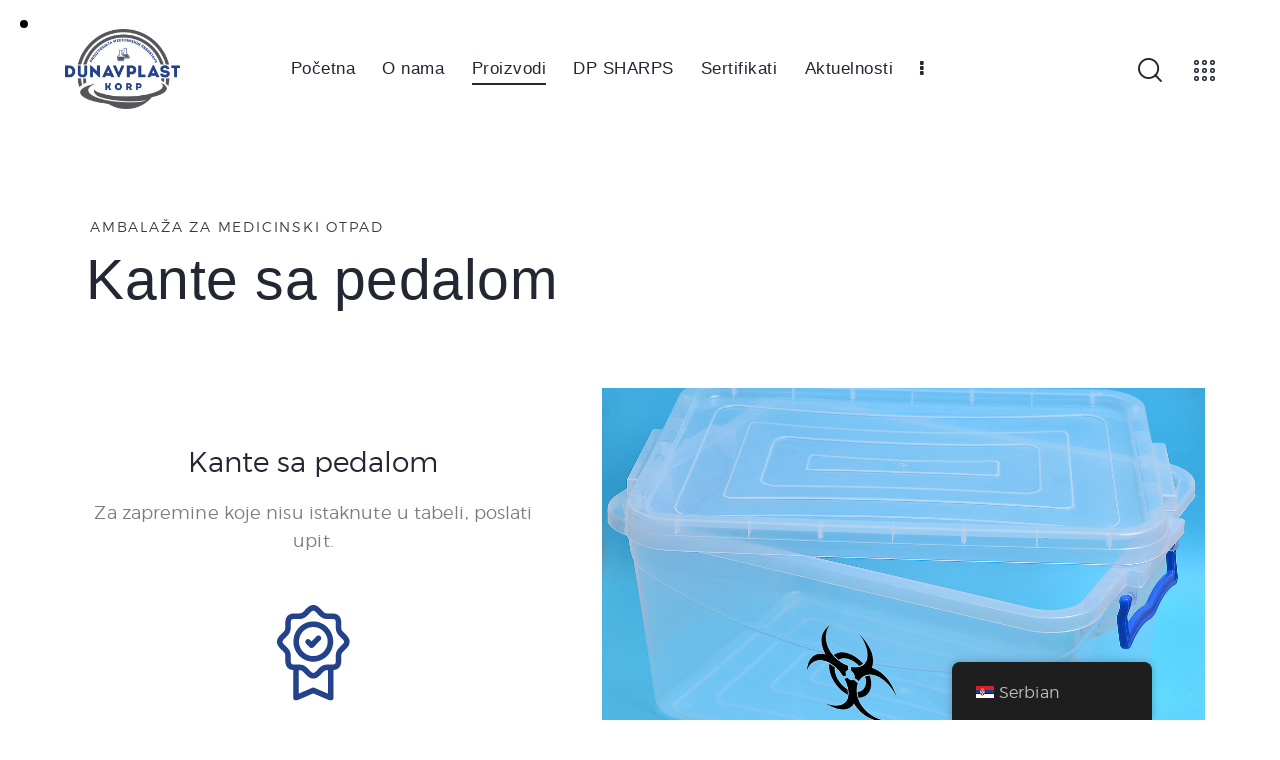

--- FILE ---
content_type: text/html; charset=UTF-8
request_url: https://www.dunavplast.com/proizvodi/ambalaza-za-medicinski-otpad/kante-sa-pedalom/
body_size: 27458
content:
<!DOCTYPE html>
<html dir="ltr" lang="sr-RS" prefix="og: https://ogp.me/ns#" class="no-js
									 scheme_light										">
<head>
	
		<meta charset="UTF-8">
		<meta name="viewport" content="width=device-width, initial-scale=1">
		<meta name="format-detection" content="telephone=no">
		<link rel="profile" href="//gmpg.org/xfn/11">
		<title>Kante sa pedalom » Dunavplast Korp</title>

		<!-- All in One SEO 4.7.4.2 - aioseo.com -->
		<meta name="description" content="Ambalaža za medicinski otpad Kante sa pedalom Ambalaža za medicinski otpad Kante sa pedalom Kante sa pedalom Za zapremine koje nisu istaknute u tabeli, poslati upit. Visok kvalitet # PROIZVOD KATALOŠKI BROJ SIROVINA TRANSPORTNO PAKOVANJE 01 Kanta sa pedalom V=17L za infektivni otpad DP.10.62 polipropilen 1 kom 02 Kanta sa pedalom V=22L za infektivni otpad" />
		<meta name="robots" content="max-image-preview:large" />
		<link rel="canonical" href="https://www.dunavplast.com/proizvodi/ambalaza-za-medicinski-otpad/kante-sa-pedalom/" />
		<meta name="generator" content="All in One SEO (AIOSEO) 4.7.4.2" />
		<meta property="og:locale" content="sr_RS" />
		<meta property="og:site_name" content="Dunavplast Korp »" />
		<meta property="og:type" content="article" />
		<meta property="og:title" content="Kante sa pedalom » Dunavplast Korp" />
		<meta property="og:description" content="Ambalaža za medicinski otpad Kante sa pedalom Ambalaža za medicinski otpad Kante sa pedalom Kante sa pedalom Za zapremine koje nisu istaknute u tabeli, poslati upit. Visok kvalitet # PROIZVOD KATALOŠKI BROJ SIROVINA TRANSPORTNO PAKOVANJE 01 Kanta sa pedalom V=17L za infektivni otpad DP.10.62 polipropilen 1 kom 02 Kanta sa pedalom V=22L za infektivni otpad" />
		<meta property="og:url" content="https://www.dunavplast.com/proizvodi/ambalaza-za-medicinski-otpad/kante-sa-pedalom/" />
		<meta property="og:image" content="https://www.dunavplast.com/wp-content/uploads/2021/07/logo-png.png" />
		<meta property="og:image:secure_url" content="https://www.dunavplast.com/wp-content/uploads/2021/07/logo-png.png" />
		<meta property="article:published_time" content="2021-08-02T11:06:42+00:00" />
		<meta property="article:modified_time" content="2021-08-31T11:18:12+00:00" />
		<meta property="article:publisher" content="https://www.facebook.com/dunavplast/" />
		<meta name="twitter:card" content="summary" />
		<meta name="twitter:title" content="Kante sa pedalom » Dunavplast Korp" />
		<meta name="twitter:description" content="Ambalaža za medicinski otpad Kante sa pedalom Ambalaža za medicinski otpad Kante sa pedalom Kante sa pedalom Za zapremine koje nisu istaknute u tabeli, poslati upit. Visok kvalitet # PROIZVOD KATALOŠKI BROJ SIROVINA TRANSPORTNO PAKOVANJE 01 Kanta sa pedalom V=17L za infektivni otpad DP.10.62 polipropilen 1 kom 02 Kanta sa pedalom V=22L za infektivni otpad" />
		<meta name="twitter:image" content="https://www.dunavplast.com/wp-content/uploads/2021/07/logo-png.png" />
		<script type="application/ld+json" class="aioseo-schema">
			{"@context":"https:\/\/schema.org","@graph":[{"@type":"BreadcrumbList","@id":"https:\/\/www.dunavplast.com\/proizvodi\/ambalaza-za-medicinski-otpad\/kante-sa-pedalom\/#breadcrumblist","itemListElement":[{"@type":"ListItem","@id":"https:\/\/www.dunavplast.com\/#listItem","position":1,"name":"Home","item":"https:\/\/www.dunavplast.com\/","nextItem":"https:\/\/www.dunavplast.com\/proizvodi\/#listItem"},{"@type":"ListItem","@id":"https:\/\/www.dunavplast.com\/proizvodi\/#listItem","position":2,"name":"Proizvodi","item":"https:\/\/www.dunavplast.com\/proizvodi\/","nextItem":"https:\/\/www.dunavplast.com\/proizvodi\/ambalaza-za-medicinski-otpad\/#listItem","previousItem":"https:\/\/www.dunavplast.com\/#listItem"},{"@type":"ListItem","@id":"https:\/\/www.dunavplast.com\/proizvodi\/ambalaza-za-medicinski-otpad\/#listItem","position":3,"name":"Ambala\u017ea za medicinski otpad","item":"https:\/\/www.dunavplast.com\/proizvodi\/ambalaza-za-medicinski-otpad\/","nextItem":"https:\/\/www.dunavplast.com\/proizvodi\/ambalaza-za-medicinski-otpad\/kante-sa-pedalom\/#listItem","previousItem":"https:\/\/www.dunavplast.com\/proizvodi\/#listItem"},{"@type":"ListItem","@id":"https:\/\/www.dunavplast.com\/proizvodi\/ambalaza-za-medicinski-otpad\/kante-sa-pedalom\/#listItem","position":4,"name":"Kante sa pedalom","previousItem":"https:\/\/www.dunavplast.com\/proizvodi\/ambalaza-za-medicinski-otpad\/#listItem"}]},{"@type":"Organization","@id":"https:\/\/www.dunavplast.com\/#organization","name":"Dunavplast","url":"https:\/\/www.dunavplast.com\/","telephone":"+38122557210","logo":{"@type":"ImageObject","url":"https:\/\/www.dunavplast.com\/wp-content\/uploads\/2021\/07\/logo-png.png","@id":"https:\/\/www.dunavplast.com\/proizvodi\/ambalaza-za-medicinski-otpad\/kante-sa-pedalom\/#organizationLogo","width":400,"height":278},"image":{"@id":"https:\/\/www.dunavplast.com\/proizvodi\/ambalaza-za-medicinski-otpad\/kante-sa-pedalom\/#organizationLogo"},"sameAs":["https:\/\/www.facebook.com\/dunavplast\/","https:\/\/www.linkedin.com\/company\/dunavplast\/?originalSubdomain=rs"]},{"@type":"WebPage","@id":"https:\/\/www.dunavplast.com\/proizvodi\/ambalaza-za-medicinski-otpad\/kante-sa-pedalom\/#webpage","url":"https:\/\/www.dunavplast.com\/proizvodi\/ambalaza-za-medicinski-otpad\/kante-sa-pedalom\/","name":"Kante sa pedalom \u00bb Dunavplast Korp","description":"Ambala\u017ea za medicinski otpad Kante sa pedalom Ambala\u017ea za medicinski otpad Kante sa pedalom Kante sa pedalom Za zapremine koje nisu istaknute u tabeli, poslati upit. Visok kvalitet # PROIZVOD KATALO\u0160KI BROJ SIROVINA TRANSPORTNO PAKOVANJE 01 Kanta sa pedalom V=17L za infektivni otpad DP.10.62 polipropilen 1 kom 02 Kanta sa pedalom V=22L za infektivni otpad","inLanguage":"sr-RS","isPartOf":{"@id":"https:\/\/www.dunavplast.com\/#website"},"breadcrumb":{"@id":"https:\/\/www.dunavplast.com\/proizvodi\/ambalaza-za-medicinski-otpad\/kante-sa-pedalom\/#breadcrumblist"},"image":{"@type":"ImageObject","url":"https:\/\/www.dunavplast.com\/wp-content\/uploads\/2021\/08\/kante-sa-pedalom.jpg","@id":"https:\/\/www.dunavplast.com\/proizvodi\/ambalaza-za-medicinski-otpad\/kante-sa-pedalom\/#mainImage","width":405,"height":400},"primaryImageOfPage":{"@id":"https:\/\/www.dunavplast.com\/proizvodi\/ambalaza-za-medicinski-otpad\/kante-sa-pedalom\/#mainImage"},"datePublished":"2021-08-02T13:06:42+02:00","dateModified":"2021-08-31T13:18:12+02:00"},{"@type":"WebSite","@id":"https:\/\/www.dunavplast.com\/#website","url":"https:\/\/www.dunavplast.com\/","name":"Dunavplast Korp","inLanguage":"sr-RS","publisher":{"@id":"https:\/\/www.dunavplast.com\/#organization"}}]}
		</script>
		<!-- All in One SEO -->

<link rel='dns-prefetch' href='//fonts.googleapis.com' />
<link rel="alternate" type="application/rss+xml" title="Dunavplast Korp &raquo; dovod" href="https://www.dunavplast.com/feed/" />
<link rel="alternate" type="application/rss+xml" title="Dunavplast Korp &raquo; dovod komentara" href="https://www.dunavplast.com/comments/feed/" />
			<meta property="og:type" content="article" />
			<meta property="og:url" content="https://www.dunavplast.com/proizvodi/ambalaza-za-medicinski-otpad/kante-sa-pedalom/" />
			<meta property="og:title" content="Kante sa pedalom" />
			<meta property="og:description" content="Ambalaža za medicinski otpadKante sa pedalom		
			Ambalaža za medicinski otpadKante sa pedalom		
			Kante sa pedalom		
		Za zapremine koje nisu istaknute u tabeli, poslati upit.		
																														
		Visok kvalitet		
								Megabox			
			#		
			PROIZVOD		
			KATALOŠKI BROJ		
			SIROVINA			
			TRANSPORTNO PAKOVANJE		
			01		
			Kanta sa pedalom V=17L za infektivni otpad		
			DP.10.62		
			polipropilen		
			1 kom		
			02		
			Kanta sa pedalom V=22L za infektivni otpad		
			DP.10.60		
			polipropilen		
			1 kom		
			03		
			Kanta sa pedalom V=17L za hemijski i farmaceutski		
			DP.10.62.2		
			polipropilen		
			1 kom		
			04		
			Kanta sa pedalom V=22L za hemijski i farmaceutski		
			DP.10.60.2		
			polipropilen		
			1 kom		
			05		
			Kanta" />  
							<meta property="og:image" content="https://www.dunavplast.com/wp-content/uploads/2021/08/kante-sa-pedalom.jpg"/>
						<!-- This site uses the Google Analytics by ExactMetrics plugin v8.2.1 - Using Analytics tracking - https://www.exactmetrics.com/ -->
							<script src="//www.googletagmanager.com/gtag/js?id=G-ZLWGYVDW94"  data-cfasync="false" data-wpfc-render="false" type="text/javascript" async></script>
			<script data-cfasync="false" data-wpfc-render="false" type="text/javascript">
				var em_version = '8.2.1';
				var em_track_user = true;
				var em_no_track_reason = '';
								var ExactMetricsDefaultLocations = {"page_location":"https:\/\/www.dunavplast.com\/proizvodi\/ambalaza-za-medicinski-otpad\/kante-sa-pedalom\/"};
				if ( typeof ExactMetricsPrivacyGuardFilter === 'function' ) {
					var ExactMetricsLocations = (typeof ExactMetricsExcludeQuery === 'object') ? ExactMetricsPrivacyGuardFilter( ExactMetricsExcludeQuery ) : ExactMetricsPrivacyGuardFilter( ExactMetricsDefaultLocations );
				} else {
					var ExactMetricsLocations = (typeof ExactMetricsExcludeQuery === 'object') ? ExactMetricsExcludeQuery : ExactMetricsDefaultLocations;
				}

								var disableStrs = [
										'ga-disable-G-ZLWGYVDW94',
									];

				/* Function to detect opted out users */
				function __gtagTrackerIsOptedOut() {
					for (var index = 0; index < disableStrs.length; index++) {
						if (document.cookie.indexOf(disableStrs[index] + '=true') > -1) {
							return true;
						}
					}

					return false;
				}

				/* Disable tracking if the opt-out cookie exists. */
				if (__gtagTrackerIsOptedOut()) {
					for (var index = 0; index < disableStrs.length; index++) {
						window[disableStrs[index]] = true;
					}
				}

				/* Opt-out function */
				function __gtagTrackerOptout() {
					for (var index = 0; index < disableStrs.length; index++) {
						document.cookie = disableStrs[index] + '=true; expires=Thu, 31 Dec 2099 23:59:59 UTC; path=/';
						window[disableStrs[index]] = true;
					}
				}

				if ('undefined' === typeof gaOptout) {
					function gaOptout() {
						__gtagTrackerOptout();
					}
				}
								window.dataLayer = window.dataLayer || [];

				window.ExactMetricsDualTracker = {
					helpers: {},
					trackers: {},
				};
				if (em_track_user) {
					function __gtagDataLayer() {
						dataLayer.push(arguments);
					}

					function __gtagTracker(type, name, parameters) {
						if (!parameters) {
							parameters = {};
						}

						if (parameters.send_to) {
							__gtagDataLayer.apply(null, arguments);
							return;
						}

						if (type === 'event') {
														parameters.send_to = exactmetrics_frontend.v4_id;
							var hookName = name;
							if (typeof parameters['event_category'] !== 'undefined') {
								hookName = parameters['event_category'] + ':' + name;
							}

							if (typeof ExactMetricsDualTracker.trackers[hookName] !== 'undefined') {
								ExactMetricsDualTracker.trackers[hookName](parameters);
							} else {
								__gtagDataLayer('event', name, parameters);
							}
							
						} else {
							__gtagDataLayer.apply(null, arguments);
						}
					}

					__gtagTracker('js', new Date());
					__gtagTracker('set', {
						'developer_id.dNDMyYj': true,
											});
					if ( ExactMetricsLocations.page_location ) {
						__gtagTracker('set', ExactMetricsLocations);
					}
										__gtagTracker('config', 'G-ZLWGYVDW94', {"forceSSL":"true","link_attribution":"true"} );
															window.gtag = __gtagTracker;										(function () {
						/* https://developers.google.com/analytics/devguides/collection/analyticsjs/ */
						/* ga and __gaTracker compatibility shim. */
						var noopfn = function () {
							return null;
						};
						var newtracker = function () {
							return new Tracker();
						};
						var Tracker = function () {
							return null;
						};
						var p = Tracker.prototype;
						p.get = noopfn;
						p.set = noopfn;
						p.send = function () {
							var args = Array.prototype.slice.call(arguments);
							args.unshift('send');
							__gaTracker.apply(null, args);
						};
						var __gaTracker = function () {
							var len = arguments.length;
							if (len === 0) {
								return;
							}
							var f = arguments[len - 1];
							if (typeof f !== 'object' || f === null || typeof f.hitCallback !== 'function') {
								if ('send' === arguments[0]) {
									var hitConverted, hitObject = false, action;
									if ('event' === arguments[1]) {
										if ('undefined' !== typeof arguments[3]) {
											hitObject = {
												'eventAction': arguments[3],
												'eventCategory': arguments[2],
												'eventLabel': arguments[4],
												'value': arguments[5] ? arguments[5] : 1,
											}
										}
									}
									if ('pageview' === arguments[1]) {
										if ('undefined' !== typeof arguments[2]) {
											hitObject = {
												'eventAction': 'page_view',
												'page_path': arguments[2],
											}
										}
									}
									if (typeof arguments[2] === 'object') {
										hitObject = arguments[2];
									}
									if (typeof arguments[5] === 'object') {
										Object.assign(hitObject, arguments[5]);
									}
									if ('undefined' !== typeof arguments[1].hitType) {
										hitObject = arguments[1];
										if ('pageview' === hitObject.hitType) {
											hitObject.eventAction = 'page_view';
										}
									}
									if (hitObject) {
										action = 'timing' === arguments[1].hitType ? 'timing_complete' : hitObject.eventAction;
										hitConverted = mapArgs(hitObject);
										__gtagTracker('event', action, hitConverted);
									}
								}
								return;
							}

							function mapArgs(args) {
								var arg, hit = {};
								var gaMap = {
									'eventCategory': 'event_category',
									'eventAction': 'event_action',
									'eventLabel': 'event_label',
									'eventValue': 'event_value',
									'nonInteraction': 'non_interaction',
									'timingCategory': 'event_category',
									'timingVar': 'name',
									'timingValue': 'value',
									'timingLabel': 'event_label',
									'page': 'page_path',
									'location': 'page_location',
									'title': 'page_title',
									'referrer' : 'page_referrer',
								};
								for (arg in args) {
																		if (!(!args.hasOwnProperty(arg) || !gaMap.hasOwnProperty(arg))) {
										hit[gaMap[arg]] = args[arg];
									} else {
										hit[arg] = args[arg];
									}
								}
								return hit;
							}

							try {
								f.hitCallback();
							} catch (ex) {
							}
						};
						__gaTracker.create = newtracker;
						__gaTracker.getByName = newtracker;
						__gaTracker.getAll = function () {
							return [];
						};
						__gaTracker.remove = noopfn;
						__gaTracker.loaded = true;
						window['__gaTracker'] = __gaTracker;
					})();
									} else {
										console.log("");
					(function () {
						function __gtagTracker() {
							return null;
						}

						window['__gtagTracker'] = __gtagTracker;
						window['gtag'] = __gtagTracker;
					})();
									}
			</script>
				<!-- / Google Analytics by ExactMetrics -->
		<script type="text/javascript">
/* <![CDATA[ */
window._wpemojiSettings = {"baseUrl":"https:\/\/s.w.org\/images\/core\/emoji\/15.0.3\/72x72\/","ext":".png","svgUrl":"https:\/\/s.w.org\/images\/core\/emoji\/15.0.3\/svg\/","svgExt":".svg","source":{"concatemoji":"https:\/\/www.dunavplast.com\/wp-includes\/js\/wp-emoji-release.min.js?ver=6.6.2"}};
/*! This file is auto-generated */
!function(i,n){var o,s,e;function c(e){try{var t={supportTests:e,timestamp:(new Date).valueOf()};sessionStorage.setItem(o,JSON.stringify(t))}catch(e){}}function p(e,t,n){e.clearRect(0,0,e.canvas.width,e.canvas.height),e.fillText(t,0,0);var t=new Uint32Array(e.getImageData(0,0,e.canvas.width,e.canvas.height).data),r=(e.clearRect(0,0,e.canvas.width,e.canvas.height),e.fillText(n,0,0),new Uint32Array(e.getImageData(0,0,e.canvas.width,e.canvas.height).data));return t.every(function(e,t){return e===r[t]})}function u(e,t,n){switch(t){case"flag":return n(e,"\ud83c\udff3\ufe0f\u200d\u26a7\ufe0f","\ud83c\udff3\ufe0f\u200b\u26a7\ufe0f")?!1:!n(e,"\ud83c\uddfa\ud83c\uddf3","\ud83c\uddfa\u200b\ud83c\uddf3")&&!n(e,"\ud83c\udff4\udb40\udc67\udb40\udc62\udb40\udc65\udb40\udc6e\udb40\udc67\udb40\udc7f","\ud83c\udff4\u200b\udb40\udc67\u200b\udb40\udc62\u200b\udb40\udc65\u200b\udb40\udc6e\u200b\udb40\udc67\u200b\udb40\udc7f");case"emoji":return!n(e,"\ud83d\udc26\u200d\u2b1b","\ud83d\udc26\u200b\u2b1b")}return!1}function f(e,t,n){var r="undefined"!=typeof WorkerGlobalScope&&self instanceof WorkerGlobalScope?new OffscreenCanvas(300,150):i.createElement("canvas"),a=r.getContext("2d",{willReadFrequently:!0}),o=(a.textBaseline="top",a.font="600 32px Arial",{});return e.forEach(function(e){o[e]=t(a,e,n)}),o}function t(e){var t=i.createElement("script");t.src=e,t.defer=!0,i.head.appendChild(t)}"undefined"!=typeof Promise&&(o="wpEmojiSettingsSupports",s=["flag","emoji"],n.supports={everything:!0,everythingExceptFlag:!0},e=new Promise(function(e){i.addEventListener("DOMContentLoaded",e,{once:!0})}),new Promise(function(t){var n=function(){try{var e=JSON.parse(sessionStorage.getItem(o));if("object"==typeof e&&"number"==typeof e.timestamp&&(new Date).valueOf()<e.timestamp+604800&&"object"==typeof e.supportTests)return e.supportTests}catch(e){}return null}();if(!n){if("undefined"!=typeof Worker&&"undefined"!=typeof OffscreenCanvas&&"undefined"!=typeof URL&&URL.createObjectURL&&"undefined"!=typeof Blob)try{var e="postMessage("+f.toString()+"("+[JSON.stringify(s),u.toString(),p.toString()].join(",")+"));",r=new Blob([e],{type:"text/javascript"}),a=new Worker(URL.createObjectURL(r),{name:"wpTestEmojiSupports"});return void(a.onmessage=function(e){c(n=e.data),a.terminate(),t(n)})}catch(e){}c(n=f(s,u,p))}t(n)}).then(function(e){for(var t in e)n.supports[t]=e[t],n.supports.everything=n.supports.everything&&n.supports[t],"flag"!==t&&(n.supports.everythingExceptFlag=n.supports.everythingExceptFlag&&n.supports[t]);n.supports.everythingExceptFlag=n.supports.everythingExceptFlag&&!n.supports.flag,n.DOMReady=!1,n.readyCallback=function(){n.DOMReady=!0}}).then(function(){return e}).then(function(){var e;n.supports.everything||(n.readyCallback(),(e=n.source||{}).concatemoji?t(e.concatemoji):e.wpemoji&&e.twemoji&&(t(e.twemoji),t(e.wpemoji)))}))}((window,document),window._wpemojiSettings);
/* ]]> */
</script>
<link property="stylesheet" rel='stylesheet' id='trx_addons-icons-css' href='https://www.dunavplast.com/wp-content/plugins/trx_addons/css/font-icons/css/trx_addons_icons.css' type='text/css' media='all' />
<link property="stylesheet" rel='stylesheet' id='qwery-font-Montserrat-css' href='https://www.dunavplast.com/wp-content/themes/dunavplast/skins/default/css/font-face/Montserrat/stylesheet.css' type='text/css' media='all' />
<link property="stylesheet" rel='stylesheet' id='qwery-font-google_fonts-css' href='https://fonts.googleapis.com/css2?family=Poppins:500,600&#038;family=Poppins:500,600,700&#038;family=Open+Sans:ital,wght@0,400;0,500;0,600;0,700;1,400;1,500;1,600;1,700&#038;family=Roboto:Regular%20400&#038;subset=latin,latin-ext&#038;display=swap' type='text/css' media='all' />
<link property="stylesheet" rel='stylesheet' id='qwery-fontello-css' href='https://www.dunavplast.com/wp-content/themes/dunavplast/skins/default/css/font-icons/css/fontello.css' type='text/css' media='all' />
<link property="stylesheet" rel='stylesheet' id='sbi_styles-css' href='https://www.dunavplast.com/wp-content/plugins/instagram-feed/css/sbi-styles.min.css?ver=6.6.0' type='text/css' media='all' />
<style id='wp-emoji-styles-inline-css' type='text/css'>

	img.wp-smiley, img.emoji {
		display: inline !important;
		border: none !important;
		box-shadow: none !important;
		height: 1em !important;
		width: 1em !important;
		margin: 0 0.07em !important;
		vertical-align: -0.1em !important;
		background: none !important;
		padding: 0 !important;
	}
</style>
<link property="stylesheet" rel='stylesheet' id='wp-block-library-css' href='https://www.dunavplast.com/wp-includes/css/dist/block-library/style.min.css?ver=6.6.2' type='text/css' media='all' />
<style id='classic-theme-styles-inline-css' type='text/css'>
/*! This file is auto-generated */
.wp-block-button__link{color:#fff;background-color:#32373c;border-radius:9999px;box-shadow:none;text-decoration:none;padding:calc(.667em + 2px) calc(1.333em + 2px);font-size:1.125em}.wp-block-file__button{background:#32373c;color:#fff;text-decoration:none}
</style>
<style id='global-styles-inline-css' type='text/css'>
:root{--wp--preset--aspect-ratio--square: 1;--wp--preset--aspect-ratio--4-3: 4/3;--wp--preset--aspect-ratio--3-4: 3/4;--wp--preset--aspect-ratio--3-2: 3/2;--wp--preset--aspect-ratio--2-3: 2/3;--wp--preset--aspect-ratio--16-9: 16/9;--wp--preset--aspect-ratio--9-16: 9/16;--wp--preset--color--black: #000000;--wp--preset--color--cyan-bluish-gray: #abb8c3;--wp--preset--color--white: #ffffff;--wp--preset--color--pale-pink: #f78da7;--wp--preset--color--vivid-red: #cf2e2e;--wp--preset--color--luminous-vivid-orange: #ff6900;--wp--preset--color--luminous-vivid-amber: #fcb900;--wp--preset--color--light-green-cyan: #7bdcb5;--wp--preset--color--vivid-green-cyan: #00d084;--wp--preset--color--pale-cyan-blue: #8ed1fc;--wp--preset--color--vivid-cyan-blue: #0693e3;--wp--preset--color--vivid-purple: #9b51e0;--wp--preset--color--bg-color: #F6F6F6;--wp--preset--color--bd-color: #E2E2E2;--wp--preset--color--text-dark: #222733;--wp--preset--color--text-light: #A5A6AA;--wp--preset--color--text-link: #244289;--wp--preset--color--text-hover: #244289;--wp--preset--color--text-link-2: #244289;--wp--preset--color--text-hover-2: #244289;--wp--preset--color--text-link-3: #56565a;--wp--preset--color--text-hover-3: #56565a;--wp--preset--gradient--vivid-cyan-blue-to-vivid-purple: linear-gradient(135deg,rgba(6,147,227,1) 0%,rgb(155,81,224) 100%);--wp--preset--gradient--light-green-cyan-to-vivid-green-cyan: linear-gradient(135deg,rgb(122,220,180) 0%,rgb(0,208,130) 100%);--wp--preset--gradient--luminous-vivid-amber-to-luminous-vivid-orange: linear-gradient(135deg,rgba(252,185,0,1) 0%,rgba(255,105,0,1) 100%);--wp--preset--gradient--luminous-vivid-orange-to-vivid-red: linear-gradient(135deg,rgba(255,105,0,1) 0%,rgb(207,46,46) 100%);--wp--preset--gradient--very-light-gray-to-cyan-bluish-gray: linear-gradient(135deg,rgb(238,238,238) 0%,rgb(169,184,195) 100%);--wp--preset--gradient--cool-to-warm-spectrum: linear-gradient(135deg,rgb(74,234,220) 0%,rgb(151,120,209) 20%,rgb(207,42,186) 40%,rgb(238,44,130) 60%,rgb(251,105,98) 80%,rgb(254,248,76) 100%);--wp--preset--gradient--blush-light-purple: linear-gradient(135deg,rgb(255,206,236) 0%,rgb(152,150,240) 100%);--wp--preset--gradient--blush-bordeaux: linear-gradient(135deg,rgb(254,205,165) 0%,rgb(254,45,45) 50%,rgb(107,0,62) 100%);--wp--preset--gradient--luminous-dusk: linear-gradient(135deg,rgb(255,203,112) 0%,rgb(199,81,192) 50%,rgb(65,88,208) 100%);--wp--preset--gradient--pale-ocean: linear-gradient(135deg,rgb(255,245,203) 0%,rgb(182,227,212) 50%,rgb(51,167,181) 100%);--wp--preset--gradient--electric-grass: linear-gradient(135deg,rgb(202,248,128) 0%,rgb(113,206,126) 100%);--wp--preset--gradient--midnight: linear-gradient(135deg,rgb(2,3,129) 0%,rgb(40,116,252) 100%);--wp--preset--font-size--small: 13px;--wp--preset--font-size--medium: 20px;--wp--preset--font-size--large: 36px;--wp--preset--font-size--x-large: 42px;--wp--preset--spacing--20: 0.44rem;--wp--preset--spacing--30: 0.67rem;--wp--preset--spacing--40: 1rem;--wp--preset--spacing--50: 1.5rem;--wp--preset--spacing--60: 2.25rem;--wp--preset--spacing--70: 3.38rem;--wp--preset--spacing--80: 5.06rem;--wp--preset--shadow--natural: 6px 6px 9px rgba(0, 0, 0, 0.2);--wp--preset--shadow--deep: 12px 12px 50px rgba(0, 0, 0, 0.4);--wp--preset--shadow--sharp: 6px 6px 0px rgba(0, 0, 0, 0.2);--wp--preset--shadow--outlined: 6px 6px 0px -3px rgba(255, 255, 255, 1), 6px 6px rgba(0, 0, 0, 1);--wp--preset--shadow--crisp: 6px 6px 0px rgba(0, 0, 0, 1);}:where(.is-layout-flex){gap: 0.5em;}:where(.is-layout-grid){gap: 0.5em;}body .is-layout-flex{display: flex;}.is-layout-flex{flex-wrap: wrap;align-items: center;}.is-layout-flex > :is(*, div){margin: 0;}body .is-layout-grid{display: grid;}.is-layout-grid > :is(*, div){margin: 0;}:where(.wp-block-columns.is-layout-flex){gap: 2em;}:where(.wp-block-columns.is-layout-grid){gap: 2em;}:where(.wp-block-post-template.is-layout-flex){gap: 1.25em;}:where(.wp-block-post-template.is-layout-grid){gap: 1.25em;}.has-black-color{color: var(--wp--preset--color--black) !important;}.has-cyan-bluish-gray-color{color: var(--wp--preset--color--cyan-bluish-gray) !important;}.has-white-color{color: var(--wp--preset--color--white) !important;}.has-pale-pink-color{color: var(--wp--preset--color--pale-pink) !important;}.has-vivid-red-color{color: var(--wp--preset--color--vivid-red) !important;}.has-luminous-vivid-orange-color{color: var(--wp--preset--color--luminous-vivid-orange) !important;}.has-luminous-vivid-amber-color{color: var(--wp--preset--color--luminous-vivid-amber) !important;}.has-light-green-cyan-color{color: var(--wp--preset--color--light-green-cyan) !important;}.has-vivid-green-cyan-color{color: var(--wp--preset--color--vivid-green-cyan) !important;}.has-pale-cyan-blue-color{color: var(--wp--preset--color--pale-cyan-blue) !important;}.has-vivid-cyan-blue-color{color: var(--wp--preset--color--vivid-cyan-blue) !important;}.has-vivid-purple-color{color: var(--wp--preset--color--vivid-purple) !important;}.has-black-background-color{background-color: var(--wp--preset--color--black) !important;}.has-cyan-bluish-gray-background-color{background-color: var(--wp--preset--color--cyan-bluish-gray) !important;}.has-white-background-color{background-color: var(--wp--preset--color--white) !important;}.has-pale-pink-background-color{background-color: var(--wp--preset--color--pale-pink) !important;}.has-vivid-red-background-color{background-color: var(--wp--preset--color--vivid-red) !important;}.has-luminous-vivid-orange-background-color{background-color: var(--wp--preset--color--luminous-vivid-orange) !important;}.has-luminous-vivid-amber-background-color{background-color: var(--wp--preset--color--luminous-vivid-amber) !important;}.has-light-green-cyan-background-color{background-color: var(--wp--preset--color--light-green-cyan) !important;}.has-vivid-green-cyan-background-color{background-color: var(--wp--preset--color--vivid-green-cyan) !important;}.has-pale-cyan-blue-background-color{background-color: var(--wp--preset--color--pale-cyan-blue) !important;}.has-vivid-cyan-blue-background-color{background-color: var(--wp--preset--color--vivid-cyan-blue) !important;}.has-vivid-purple-background-color{background-color: var(--wp--preset--color--vivid-purple) !important;}.has-black-border-color{border-color: var(--wp--preset--color--black) !important;}.has-cyan-bluish-gray-border-color{border-color: var(--wp--preset--color--cyan-bluish-gray) !important;}.has-white-border-color{border-color: var(--wp--preset--color--white) !important;}.has-pale-pink-border-color{border-color: var(--wp--preset--color--pale-pink) !important;}.has-vivid-red-border-color{border-color: var(--wp--preset--color--vivid-red) !important;}.has-luminous-vivid-orange-border-color{border-color: var(--wp--preset--color--luminous-vivid-orange) !important;}.has-luminous-vivid-amber-border-color{border-color: var(--wp--preset--color--luminous-vivid-amber) !important;}.has-light-green-cyan-border-color{border-color: var(--wp--preset--color--light-green-cyan) !important;}.has-vivid-green-cyan-border-color{border-color: var(--wp--preset--color--vivid-green-cyan) !important;}.has-pale-cyan-blue-border-color{border-color: var(--wp--preset--color--pale-cyan-blue) !important;}.has-vivid-cyan-blue-border-color{border-color: var(--wp--preset--color--vivid-cyan-blue) !important;}.has-vivid-purple-border-color{border-color: var(--wp--preset--color--vivid-purple) !important;}.has-vivid-cyan-blue-to-vivid-purple-gradient-background{background: var(--wp--preset--gradient--vivid-cyan-blue-to-vivid-purple) !important;}.has-light-green-cyan-to-vivid-green-cyan-gradient-background{background: var(--wp--preset--gradient--light-green-cyan-to-vivid-green-cyan) !important;}.has-luminous-vivid-amber-to-luminous-vivid-orange-gradient-background{background: var(--wp--preset--gradient--luminous-vivid-amber-to-luminous-vivid-orange) !important;}.has-luminous-vivid-orange-to-vivid-red-gradient-background{background: var(--wp--preset--gradient--luminous-vivid-orange-to-vivid-red) !important;}.has-very-light-gray-to-cyan-bluish-gray-gradient-background{background: var(--wp--preset--gradient--very-light-gray-to-cyan-bluish-gray) !important;}.has-cool-to-warm-spectrum-gradient-background{background: var(--wp--preset--gradient--cool-to-warm-spectrum) !important;}.has-blush-light-purple-gradient-background{background: var(--wp--preset--gradient--blush-light-purple) !important;}.has-blush-bordeaux-gradient-background{background: var(--wp--preset--gradient--blush-bordeaux) !important;}.has-luminous-dusk-gradient-background{background: var(--wp--preset--gradient--luminous-dusk) !important;}.has-pale-ocean-gradient-background{background: var(--wp--preset--gradient--pale-ocean) !important;}.has-electric-grass-gradient-background{background: var(--wp--preset--gradient--electric-grass) !important;}.has-midnight-gradient-background{background: var(--wp--preset--gradient--midnight) !important;}.has-small-font-size{font-size: var(--wp--preset--font-size--small) !important;}.has-medium-font-size{font-size: var(--wp--preset--font-size--medium) !important;}.has-large-font-size{font-size: var(--wp--preset--font-size--large) !important;}.has-x-large-font-size{font-size: var(--wp--preset--font-size--x-large) !important;}
:where(.wp-block-post-template.is-layout-flex){gap: 1.25em;}:where(.wp-block-post-template.is-layout-grid){gap: 1.25em;}
:where(.wp-block-columns.is-layout-flex){gap: 2em;}:where(.wp-block-columns.is-layout-grid){gap: 2em;}
:root :where(.wp-block-pullquote){font-size: 1.5em;line-height: 1.6;}
</style>
<link property="stylesheet" rel='stylesheet' id='contact-form-7-css' href='https://www.dunavplast.com/wp-content/plugins/contact-form-7/includes/css/styles.css?ver=6.0' type='text/css' media='all' />
<link property="stylesheet" rel='stylesheet' id='powertip-css' href='https://www.dunavplast.com/wp-content/plugins/devvn-image-hotspot/frontend/css/jquery.powertip.min.css?ver=1.2.0' type='text/css' media='all' />
<link property="stylesheet" rel='stylesheet' id='maps-points-css' href='https://www.dunavplast.com/wp-content/plugins/devvn-image-hotspot/frontend/css/maps_points.css?ver=1.2.8' type='text/css' media='all' />
<link property="stylesheet" rel='stylesheet' id='latepoint-main-front-css' href='https://www.dunavplast.com/wp-content/plugins/latepoint/public/stylesheets/main_front.css?ver=4.2.3' type='text/css' media='all' />
<link property="stylesheet" rel='stylesheet' id='magnific-popup-css' href='https://www.dunavplast.com/wp-content/plugins/trx_addons/js/magnific/magnific-popup.min.css' type='text/css' media='all' />
<link property="stylesheet" rel='stylesheet' id='twenty20-style-css' href='https://www.dunavplast.com/wp-content/plugins/twenty20/assets/css/twenty20.css?ver=1.6.4' type='text/css' media='all' />
<link property="stylesheet" rel='stylesheet' id='trp-floater-language-switcher-style-css' href='https://www.dunavplast.com/wp-content/plugins/translatepress-multilingual/assets/css/trp-floater-language-switcher.css?ver=2.8.9' type='text/css' media='all' />
<link property="stylesheet" rel='stylesheet' id='trp-language-switcher-style-css' href='https://www.dunavplast.com/wp-content/plugins/translatepress-multilingual/assets/css/trp-language-switcher.css?ver=2.8.9' type='text/css' media='all' />
<link property="stylesheet" rel='stylesheet' id='tablepress-default-css' href='https://www.dunavplast.com/wp-content/plugins/tablepress/css/build/default.css?ver=2.4.4' type='text/css' media='all' />
<link property="stylesheet" rel='stylesheet' id='elementor-icons-css' href='https://www.dunavplast.com/wp-content/plugins/elementor/assets/lib/eicons/css/elementor-icons.min.css?ver=5.12.0' type='text/css' media='all' />
<link property="stylesheet" rel='stylesheet' id='elementor-frontend-css' href='https://www.dunavplast.com/wp-content/plugins/elementor/assets/css/frontend.min.css?ver=3.4.2' type='text/css' media='all' />
<style id='elementor-frontend-inline-css' type='text/css'>
@font-face{font-family:eicons;src:url(https://www.dunavplast.com/wp-content/plugins/elementor/assets/lib/eicons/fonts/eicons.eot?5.10.0);src:url(https://www.dunavplast.com/wp-content/plugins/elementor/assets/lib/eicons/fonts/eicons.eot?5.10.0#iefix) format("embedded-opentype"),url(https://www.dunavplast.com/wp-content/plugins/elementor/assets/lib/eicons/fonts/eicons.woff2?5.10.0) format("woff2"),url(https://www.dunavplast.com/wp-content/plugins/elementor/assets/lib/eicons/fonts/eicons.woff?5.10.0) format("woff"),url(https://www.dunavplast.com/wp-content/plugins/elementor/assets/lib/eicons/fonts/eicons.ttf?5.10.0) format("truetype"),url(https://www.dunavplast.com/wp-content/plugins/elementor/assets/lib/eicons/fonts/eicons.svg?5.10.0#eicon) format("svg");font-weight:400;font-style:normal}
</style>
<link property="stylesheet" rel='stylesheet' id='elementor-post-16970-css' href='https://www.dunavplast.com/wp-content/uploads/elementor/css/post-16970.css?ver=1629983262' type='text/css' media='all' />
<link property="stylesheet" rel='stylesheet' id='elementor-post-17590-css' href='https://www.dunavplast.com/wp-content/uploads/elementor/css/post-17590.css?ver=1630412550' type='text/css' media='all' />
<link property="stylesheet" rel='stylesheet' id='trx_addons-css' href='https://www.dunavplast.com/wp-content/plugins/trx_addons/css/__styles.css' type='text/css' media='all' />
<link property="stylesheet" rel='stylesheet' id='trx_addons-widget_custom_links-css' href='https://www.dunavplast.com/wp-content/plugins/trx_addons/components/widgets/custom_links/custom_links.css' type='text/css' media='all' />
<link property="stylesheet" rel='stylesheet' id='trx_addons-sc_content-css' href='https://www.dunavplast.com/wp-content/plugins/trx_addons/components/shortcodes/content/content.css' type='text/css' media='all' />
<link property="stylesheet" rel='stylesheet' id='trx_addons-sc_content-responsive-css' href='https://www.dunavplast.com/wp-content/plugins/trx_addons/components/shortcodes/content/content.responsive.css' type='text/css' media='(max-width:1439px)' />
<link property="stylesheet" rel='stylesheet' id='trx_addons-animations-css' href='https://www.dunavplast.com/wp-content/plugins/trx_addons/css/trx_addons.animations.css' type='text/css' media='all' />
<link property="stylesheet" rel='stylesheet' id='trx_addons-mouse-helper-css' href='https://www.dunavplast.com/wp-content/plugins/trx_addons/addons/mouse-helper/mouse-helper.css' type='text/css' media='all' />
<link property="stylesheet" rel='stylesheet' id='wpgdprc-front-css-css' href='https://www.dunavplast.com/wp-content/plugins/wp-gdpr-compliance/Assets/css/front.css?ver=1691573915' type='text/css' media='all' />
<style id='wpgdprc-front-css-inline-css' type='text/css'>
:root{--wp-gdpr--bar--background-color: #000000;--wp-gdpr--bar--color: #ffffff;--wp-gdpr--button--background-color: #000000;--wp-gdpr--button--background-color--darken: #000000;--wp-gdpr--button--color: #ffffff;}
</style>
<link property="stylesheet" rel='stylesheet' id='qwery-style-css' href='https://www.dunavplast.com/wp-content/themes/dunavplast/style.css' type='text/css' media='all' />
<link property="stylesheet" rel='stylesheet' id='mediaelement-css' href='https://www.dunavplast.com/wp-includes/js/mediaelement/mediaelementplayer-legacy.min.css?ver=4.2.17' type='text/css' media='all' />
<link property="stylesheet" rel='stylesheet' id='wp-mediaelement-css' href='https://www.dunavplast.com/wp-includes/js/mediaelement/wp-mediaelement.min.css?ver=6.6.2' type='text/css' media='all' />
<link property="stylesheet" rel='stylesheet' id='qwery-skin-default-css' href='https://www.dunavplast.com/wp-content/themes/dunavplast/skins/default/css/style.css' type='text/css' media='all' />
<link property="stylesheet" rel='stylesheet' id='qwery-plugins-css' href='https://www.dunavplast.com/wp-content/themes/dunavplast/skins/default/css/__plugins.css' type='text/css' media='all' />
<link property="stylesheet" rel='stylesheet' id='qwery-custom-css' href='https://www.dunavplast.com/wp-content/themes/dunavplast/skins/default/css/__custom.css' type='text/css' media='all' />
<link property="stylesheet" rel='stylesheet' id='elementor-post-6817-css' href='https://www.dunavplast.com/wp-content/uploads/elementor/css/post-6817.css?ver=1629983262' type='text/css' media='all' />
<link property="stylesheet" rel='stylesheet' id='elementor-post-4445-css' href='https://www.dunavplast.com/wp-content/uploads/elementor/css/post-4445.css?ver=1629983262' type='text/css' media='all' />
<link property="stylesheet" rel='stylesheet' id='elementor-post-8827-css' href='https://www.dunavplast.com/wp-content/uploads/elementor/css/post-8827.css?ver=1630072109' type='text/css' media='all' />
<link property="stylesheet" rel='stylesheet' id='e-animations-css' href='https://www.dunavplast.com/wp-content/plugins/elementor/assets/lib/animations/animations.min.css?ver=3.4.2' type='text/css' media='all' />
<link property="stylesheet" rel='stylesheet' id='rs-plugin-settings-css' href='https://www.dunavplast.com/wp-content/plugins/revslider/public/assets/css/rs6.css?ver=6.5.5' type='text/css' media='all' />
<link property="stylesheet" rel='stylesheet' id='trx_addons-responsive-css' href='https://www.dunavplast.com/wp-content/plugins/trx_addons/css/__responsive.css' type='text/css' media='(max-width:1439px)' />
<link property="stylesheet" rel='stylesheet' id='trx_addons-mouse-helper-responsive-css' href='https://www.dunavplast.com/wp-content/plugins/trx_addons/addons/mouse-helper/mouse-helper.responsive.css' type='text/css' media='(max-width:1279px)' />
<link property="stylesheet" rel='stylesheet' id='qwery-responsive-css' href='https://www.dunavplast.com/wp-content/themes/dunavplast/skins/default/css/__responsive.css' type='text/css' media='(max-width:1679px)' />
<link property="stylesheet" rel='stylesheet' id='google-fonts-1-css' href='https://fonts.googleapis.com/css?family=Roboto%3A100%2C100italic%2C200%2C200italic%2C300%2C300italic%2C400%2C400italic%2C500%2C500italic%2C600%2C600italic%2C700%2C700italic%2C800%2C800italic%2C900%2C900italic%7CRoboto+Slab%3A100%2C100italic%2C200%2C200italic%2C300%2C300italic%2C400%2C400italic%2C500%2C500italic%2C600%2C600italic%2C700%2C700italic%2C800%2C800italic%2C900%2C900italic&#038;display=auto&#038;ver=6.6.2' type='text/css' media='all' />
<script type="text/javascript" src="https://www.dunavplast.com/wp-content/plugins/enable-jquery-migrate-helper/js/jquery/jquery-1.12.4-wp.js?ver=1.12.4-wp" id="jquery-core-js"></script>
<script type="text/javascript" src="https://www.dunavplast.com/wp-content/plugins/enable-jquery-migrate-helper/js/jquery-migrate/jquery-migrate-1.4.1-wp.js?ver=1.4.1-wp" id="jquery-migrate-js"></script>
<link rel="https://api.w.org/" href="https://www.dunavplast.com/wp-json/" /><link rel="alternate" title="JSON" type="application/json" href="https://www.dunavplast.com/wp-json/wp/v2/pages/17590" /><link rel="EditURI" type="application/rsd+xml" title="RSD" href="https://www.dunavplast.com/xmlrpc.php?rsd" />
<meta name="generator" content="WordPress 6.6.2" />
<link rel='shortlink' href='https://www.dunavplast.com/?p=17590' />
<link rel="alternate" title="oEmbed (JSON)" type="application/json+oembed" href="https://www.dunavplast.com/wp-json/oembed/1.0/embed?url=https%3A%2F%2Fwww.dunavplast.com%2Fproizvodi%2Fambalaza-za-medicinski-otpad%2Fkante-sa-pedalom%2F" />
<link rel="alternate" title="oEmbed (XML)" type="text/xml+oembed" href="https://www.dunavplast.com/wp-json/oembed/1.0/embed?url=https%3A%2F%2Fwww.dunavplast.com%2Fproizvodi%2Fambalaza-za-medicinski-otpad%2Fkante-sa-pedalom%2F&#038;format=xml" />
<link rel="alternate" hreflang="sr-RS" href="https://www.dunavplast.com/proizvodi/ambalaza-za-medicinski-otpad/kante-sa-pedalom/"/>
<link rel="alternate" hreflang="en-US" href="https://www.dunavplast.com/eng/proizvodi/ambalaza-za-medicinski-otpad/kante-sa-pedalom/"/>
<link rel="alternate" hreflang="sr" href="https://www.dunavplast.com/proizvodi/ambalaza-za-medicinski-otpad/kante-sa-pedalom/"/>
<link rel="alternate" hreflang="en" href="https://www.dunavplast.com/eng/proizvodi/ambalaza-za-medicinski-otpad/kante-sa-pedalom/"/>
<link rel="apple-touch-icon" sizes="60x60" href="/novisajt/wp-content/uploads/fbrfg/apple-touch-icon.png">
<link rel="icon" type="image/png" sizes="32x32" href="/novisajt/wp-content/uploads/fbrfg/favicon-32x32.png">
<link rel="icon" type="image/png" sizes="16x16" href="/novisajt/wp-content/uploads/fbrfg/favicon-16x16.png">
<link rel="manifest" href="/novisajt/wp-content/uploads/fbrfg/site.webmanifest">
<link rel="mask-icon" href="/novisajt/wp-content/uploads/fbrfg/safari-pinned-tab.svg" color="#5bbad5">
<link rel="shortcut icon" href="/novisajt/wp-content/uploads/fbrfg/favicon.ico">
<meta name="msapplication-TileColor" content="#da532c">
<meta name="msapplication-config" content="/novisajt/wp-content/uploads/fbrfg/browserconfig.xml">
<meta name="theme-color" content="#ffffff"><meta name="generator" content="Powered by Slider Revolution 6.5.5 - responsive, Mobile-Friendly Slider Plugin for WordPress with comfortable drag and drop interface." />
<link rel="icon" href="https://www.dunavplast.com/wp-content/uploads/2021/07/favicon2.png" sizes="32x32" />
<link rel="icon" href="https://www.dunavplast.com/wp-content/uploads/2021/07/favicon2.png" sizes="192x192" />
<link rel="apple-touch-icon" href="https://www.dunavplast.com/wp-content/uploads/2021/07/favicon2.png" />
<meta name="msapplication-TileImage" content="https://www.dunavplast.com/wp-content/uploads/2021/07/favicon2.png" />
<script type="text/javascript">function setREVStartSize(e){
			//window.requestAnimationFrame(function() {				 
				window.RSIW = window.RSIW===undefined ? window.innerWidth : window.RSIW;	
				window.RSIH = window.RSIH===undefined ? window.innerHeight : window.RSIH;	
				try {								
					var pw = document.getElementById(e.c).parentNode.offsetWidth,
						newh;
					pw = pw===0 || isNaN(pw) ? window.RSIW : pw;
					e.tabw = e.tabw===undefined ? 0 : parseInt(e.tabw);
					e.thumbw = e.thumbw===undefined ? 0 : parseInt(e.thumbw);
					e.tabh = e.tabh===undefined ? 0 : parseInt(e.tabh);
					e.thumbh = e.thumbh===undefined ? 0 : parseInt(e.thumbh);
					e.tabhide = e.tabhide===undefined ? 0 : parseInt(e.tabhide);
					e.thumbhide = e.thumbhide===undefined ? 0 : parseInt(e.thumbhide);
					e.mh = e.mh===undefined || e.mh=="" || e.mh==="auto" ? 0 : parseInt(e.mh,0);		
					if(e.layout==="fullscreen" || e.l==="fullscreen") 						
						newh = Math.max(e.mh,window.RSIH);					
					else{					
						e.gw = Array.isArray(e.gw) ? e.gw : [e.gw];
						for (var i in e.rl) if (e.gw[i]===undefined || e.gw[i]===0) e.gw[i] = e.gw[i-1];					
						e.gh = e.el===undefined || e.el==="" || (Array.isArray(e.el) && e.el.length==0)? e.gh : e.el;
						e.gh = Array.isArray(e.gh) ? e.gh : [e.gh];
						for (var i in e.rl) if (e.gh[i]===undefined || e.gh[i]===0) e.gh[i] = e.gh[i-1];
											
						var nl = new Array(e.rl.length),
							ix = 0,						
							sl;					
						e.tabw = e.tabhide>=pw ? 0 : e.tabw;
						e.thumbw = e.thumbhide>=pw ? 0 : e.thumbw;
						e.tabh = e.tabhide>=pw ? 0 : e.tabh;
						e.thumbh = e.thumbhide>=pw ? 0 : e.thumbh;					
						for (var i in e.rl) nl[i] = e.rl[i]<window.RSIW ? 0 : e.rl[i];
						sl = nl[0];									
						for (var i in nl) if (sl>nl[i] && nl[i]>0) { sl = nl[i]; ix=i;}															
						var m = pw>(e.gw[ix]+e.tabw+e.thumbw) ? 1 : (pw-(e.tabw+e.thumbw)) / (e.gw[ix]);					
						newh =  (e.gh[ix] * m) + (e.tabh + e.thumbh);
					}
					var el = document.getElementById(e.c);
					if (el!==null && el) el.style.height = newh+"px";					
					el = document.getElementById(e.c+"_wrapper");
					if (el!==null && el) {
						el.style.height = newh+"px";
						el.style.display = "block";
					}
				} catch(e){
					console.log("Failure at Presize of Slider:" + e)
				}					   
			//});
		  };</script>
		<style type="text/css" id="wp-custom-css">
			.tablepress tfoot th, .tablepress thead th {
    background-color: #304C90;
		line-height:3;
}

.column-1, .column-1_1 {
    width: 26%;
		line-height:5;
}

.column-2, .column-1_1 {
    width: 12%;
		line-height:5;
}

.column-3, .column-1_1 {
    width: 12%;
		line-height:;
}
.column-4, .column-1_1 {
    width: 15%;
		line-height:;
}

.tablepress td {
	color:#000;
}

.sc_services_item_text {
	display:none;!important
}

.post_meta_single {
	
	display:none !important;
}

.wpcf7 .wpcf7-submit-style .wpcf7-submit {
    margin: 0;
    padding: 28px 40px 0px 64px !important;
    background: transparent !important;
    position: relative;
    z-index: 1;
}

.post_featured {
	display:none;
}


		</style>
		
<style type="text/css" id="trx_addons-inline-styles-inline-css">.trx_addons_inline_876426587 img.logo_image{max-height:80px;}.trx_addons_inline_1315392994{width:388px;}.trx_addons_inline_2019120152 img.logo_image{max-height:89px;}.trx_addons_inline_1480360460 img.logo_image{max-height:80px;}</style>
</head>

<body data-rsssl=1 class="page-template-default page page-id-17590 page-child parent-pageid-17485 wp-custom-logo latepoint hide_fixed_rows_enabled ua_gecko translatepress-sr_RS skin_default scheme_light blog_mode_page body_style_wide is_single sidebar_hide expand_content remove_margins trx_addons_present header_type_custom header_style_header-custom-6817 header_position_default menu_side_none no_layout fixed_blocks_sticky elementor-default elementor-kit-16970 elementor-page elementor-page-17590">

	
	<div class="body_wrap" >

		
		<div class="page_wrap" >

			
							<a class="qwery_skip_link skip_to_content_link" href="#content_skip_link_anchor" tabindex="1">Skip to content</a>
								<a class="qwery_skip_link skip_to_footer_link" href="#footer_skip_link_anchor" tabindex="1">Skip to footer</a>

				<header class="top_panel top_panel_custom top_panel_custom_6817 top_panel_custom_header-simple-fullwidth				 without_bg_image">
			<div data-elementor-type="cpt_layouts" data-elementor-id="6817" class="elementor elementor-6817" data-elementor-settings="[]">
							<div class="elementor-section-wrap">
							<section class="elementor-section elementor-top-section elementor-element elementor-element-8885b09 elementor-section-full_width elementor-section-content-middle sc_layouts_row sc_layouts_row_type_compact scheme_light sc_layouts_hide_on_mobile sc_layouts_hide_on_tablet elementor-section-height-default elementor-section-height-default sc_fly_static" data-id="8885b09" data-element_type="section" data-settings="{&quot;background_background&quot;:&quot;classic&quot;}">
						<div class="elementor-container elementor-column-gap-extended">
					<div class="elementor-column elementor-col-50 elementor-top-column elementor-element elementor-element-52b6744 sc_layouts_column_align_left sc_layouts_column sc_inner_width_none sc_content_align_inherit sc_layouts_column_icons_position_left sc_fly_static" data-id="52b6744" data-element_type="column">
			<div class="elementor-widget-wrap elementor-element-populated">
								<div class="sc_layouts_item elementor-element elementor-element-1a24504 animation_type_block sc_fly_static elementor-widget elementor-widget-trx_sc_layouts_logo" data-id="1a24504" data-element_type="widget" data-widget_type="trx_sc_layouts_logo.default">
				<div class="elementor-widget-container">
			<a href="https://www.dunavplast.com/"
		class="sc_layouts_logo sc_layouts_logo_default trx_addons_inline_876426587" ><img class="logo_image"
					src="//www.dunavplast.com/wp-content/uploads/2021/07/logo-png.png"
											srcset="//www.dunavplast.com/wp-content/uploads/2021/07/logo-png.png 2x"
											alt="Dunavplast Korp" width="400" height="278"></a>		</div>
				</div>
				<div class="sc_layouts_item elementor-element elementor-element-de8d7bc animation_type_block sc_fly_static elementor-widget elementor-widget-trx_sc_layouts_menu" data-id="de8d7bc" data-element_type="widget" data-widget_type="trx_sc_layouts_menu.default">
				<div class="elementor-widget-container">
			<nav class="sc_layouts_menu sc_layouts_menu_default sc_layouts_menu_dir_horizontal menu_hover_zoom_line" data-animation-in="none" data-animation-out="none" ><ul id="sc_layouts_menu_1015873759" class="sc_layouts_menu_nav"><li id="menu-item-17244" class="menu-item menu-item-type-post_type menu-item-object-page menu-item-home menu-item-17244"><a href="https://www.dunavplast.com/"><span>Početna</span></a></li><li id="menu-item-17264" class="menu-item menu-item-type-post_type menu-item-object-page menu-item-17264"><a href="https://www.dunavplast.com/o-nama/"><span>O nama</span></a></li><li id="menu-item-17246" class="columns-6 trx_addons_stretch_window menu-item menu-item-type-post_type menu-item-object-page current-page-ancestor current-menu-ancestor current_page_ancestor menu-item-has-children menu-item-17246"><a href="https://www.dunavplast.com/proizvodi/"><span>Proizvodi</span></a>
<ul class="sub-menu"><li id="menu-item-17710" class="menu-item menu-item-type-post_type menu-item-object-page menu-item-has-children menu-item-17710"><a href="https://www.dunavplast.com/proizvodi/laboratorijsko-posudje/"><span>Laboratorijsko posuđe</span></a>
	<ul class="sub-menu"><li id="menu-item-17712" class="menu-item menu-item-type-post_type menu-item-object-page menu-item-17712"><a href="https://www.dunavplast.com/proizvodi/laboratorijsko-posudje/posude-za-urin/"><span>Posude za urin</span></a></li><li id="menu-item-17715" class="menu-item menu-item-type-post_type menu-item-object-page menu-item-17715"><a href="https://www.dunavplast.com/proizvodi/laboratorijsko-posudje/posude-za-feces/"><span>Posude za feces</span></a></li><li id="menu-item-17713" class="menu-item menu-item-type-post_type menu-item-object-page menu-item-17713"><a href="https://www.dunavplast.com/proizvodi/laboratorijsko-posudje/posude-za-sputum/"><span>Posude za sputum</span></a></li><li id="menu-item-17711" class="menu-item menu-item-type-post_type menu-item-object-page menu-item-17711"><a href="https://www.dunavplast.com/proizvodi/laboratorijsko-posudje/posude-za-uzorkovanje/"><span>Posude za uzorkovanje</span></a></li><li id="menu-item-17714" class="menu-item menu-item-type-post_type menu-item-object-page menu-item-17714"><a href="https://www.dunavplast.com/proizvodi/laboratorijsko-posudje/posude-za-probe/"><span>Posude za probe</span></a></li><li id="menu-item-17716" class="menu-item menu-item-type-post_type menu-item-object-page menu-item-17716"><a href="https://www.dunavplast.com/proizvodi/laboratorijsko-posudje/petrijeve-posude/"><span>Petrijeve posude</span></a></li></ul>
</li><li id="menu-item-17723" class="menu-item menu-item-type-post_type menu-item-object-page menu-item-has-children menu-item-17723"><a href="https://www.dunavplast.com/proizvodi/pribor-za-uzorkovanje/"><span>Pribor za uzorkovanje</span></a>
	<ul class="sub-menu"><li id="menu-item-17724" class="menu-item menu-item-type-post_type menu-item-object-page menu-item-17724"><a href="https://www.dunavplast.com/proizvodi/pribor-za-uzorkovanje/"><span>Šablon za uzorkovanje brisa</span></a></li><li id="menu-item-17725" class="menu-item menu-item-type-post_type menu-item-object-page menu-item-17725"><a href="https://www.dunavplast.com/proizvodi/pribor-za-uzorkovanje/"><span>Kašike za uzorkovanje</span></a></li><li id="menu-item-17726" class="menu-item menu-item-type-post_type menu-item-object-page menu-item-17726"><a href="https://www.dunavplast.com/proizvodi/pribor-za-uzorkovanje/"><span>Inokulacioni štapić</span></a></li><li id="menu-item-17727" class="menu-item menu-item-type-post_type menu-item-object-page menu-item-17727"><a href="https://www.dunavplast.com/proizvodi/pribor-za-uzorkovanje/"><span>L &#8211; štapić</span></a></li></ul>
</li><li id="menu-item-17722" class="menu-item menu-item-type-post_type menu-item-object-page menu-item-has-children menu-item-17722"><a href="https://www.dunavplast.com/proizvodi/epruvete/"><span>Epruvete</span></a>
	<ul class="sub-menu"><li id="menu-item-17721" class="menu-item menu-item-type-post_type menu-item-object-page menu-item-17721"><a href="https://www.dunavplast.com/proizvodi/epruvete/epruvete/"><span>Epruvete</span></a></li><li id="menu-item-17720" class="menu-item menu-item-type-post_type menu-item-object-page menu-item-17720"><a href="https://www.dunavplast.com/proizvodi/epruvete/epruvete-sa-zapusacem/"><span>Epruvete sa zapušačem</span></a></li><li id="menu-item-18601" class="menu-item menu-item-type-post_type menu-item-object-page menu-item-18601"><a href="https://www.dunavplast.com/proizvodi/epruvete/zapusaci-za-epruvete/"><span>Zapušači za epruvete</span></a></li></ul>
</li><li id="menu-item-17737" class="menu-item menu-item-type-post_type menu-item-object-page menu-item-has-children menu-item-17737"><a href="https://www.dunavplast.com/proizvodi/stalci/"><span>Stalci</span></a>
	<ul class="sub-menu"><li id="menu-item-17729" class="menu-item menu-item-type-post_type menu-item-object-page menu-item-17729"><a href="https://www.dunavplast.com/proizvodi/stalci/"><span>Stalci za epruvete</span></a></li><li id="menu-item-17730" class="menu-item menu-item-type-post_type menu-item-object-page menu-item-17730"><a href="https://www.dunavplast.com/proizvodi/stalci/"><span>Stalci za posude za urin</span></a></li><li id="menu-item-17731" class="menu-item menu-item-type-post_type menu-item-object-page menu-item-17731"><a href="https://www.dunavplast.com/proizvodi/stalci/"><span>Stalci za posude za feces</span></a></li></ul>
</li><li id="menu-item-17719" class="menu-item menu-item-type-post_type menu-item-object-page menu-item-has-children menu-item-17719"><a href="https://www.dunavplast.com/proizvodi/brisevi/"><span>Brisevi</span></a>
	<ul class="sub-menu"><li id="menu-item-17718" class="menu-item menu-item-type-post_type menu-item-object-page menu-item-17718"><a href="https://www.dunavplast.com/proizvodi/brisevi/brisevi-stapici/"><span>Brisevi (štapići)</span></a></li><li id="menu-item-17717" class="menu-item menu-item-type-post_type menu-item-object-page menu-item-17717"><a href="https://www.dunavplast.com/proizvodi/brisevi/kompleti-za-bris/"><span>Kompleti za bris</span></a></li></ul>
</li><li id="menu-item-17755" class="menu-item menu-item-type-post_type menu-item-object-page current-page-ancestor current-menu-ancestor current-menu-parent current-page-parent current_page_parent current_page_ancestor menu-item-has-children menu-item-17755"><a href="https://www.dunavplast.com/proizvodi/ambalaza-za-medicinski-otpad/"><span>Ambalaža za medicinski otpad</span></a>
	<ul class="sub-menu"><li id="menu-item-17759" class="menu-item menu-item-type-post_type menu-item-object-page menu-item-17759"><a href="https://www.dunavplast.com/proizvodi/ambalaza-za-medicinski-otpad/kontejneri-za-infektivni-otpad/"><span>Kontejneri za infektivni otpad</span></a></li><li id="menu-item-17761" class="menu-item menu-item-type-post_type menu-item-object-page menu-item-17761"><a href="https://www.dunavplast.com/proizvodi/ambalaza-za-medicinski-otpad/kontejneri-za-citotoksicni-otpad/"><span>Kontejneri za citotoksični otpad</span></a></li><li id="menu-item-17760" class="menu-item menu-item-type-post_type menu-item-object-page menu-item-17760"><a href="https://www.dunavplast.com/proizvodi/ambalaza-za-medicinski-otpad/kontejneri-za-hemijski-i-farmaceutski-otpad/"><span>Kontejneri za hemijski i farmaceutski otpad</span></a></li><li id="menu-item-17766" class="menu-item menu-item-type-post_type menu-item-object-page menu-item-17766"><a href="https://www.dunavplast.com/proizvodi/ambalaza-za-medicinski-otpad/nalepnice-za-obelezavanje-otpada/"><span>Nalepnice za obeležavanje otpada</span></a></li><li id="menu-item-17758" class="menu-item menu-item-type-post_type menu-item-object-page menu-item-17758"><a href="https://www.dunavplast.com/proizvodi/ambalaza-za-medicinski-otpad/transportni-kontejneri/"><span>Transportni kontejneri</span></a></li><li id="menu-item-17762" class="menu-item menu-item-type-post_type menu-item-object-page menu-item-17762"><a href="https://www.dunavplast.com/proizvodi/ambalaza-za-medicinski-otpad/megaboxevi/"><span>Megaboxevi</span></a></li><li id="menu-item-17763" class="menu-item menu-item-type-post_type menu-item-object-page current-menu-item page_item page-item-17590 current_page_item menu-item-17763"><a href="https://www.dunavplast.com/proizvodi/ambalaza-za-medicinski-otpad/kante-sa-pedalom/" aria-current="page"><span>Kante sa pedalom</span></a></li><li id="menu-item-17765" class="menu-item menu-item-type-post_type menu-item-object-page menu-item-17765"><a href="https://www.dunavplast.com/proizvodi/ambalaza-za-medicinski-otpad/nosaci/"><span>Nosači</span></a></li></ul>
</li><li id="menu-item-17738" class="menu-item menu-item-type-post_type menu-item-object-page menu-item-has-children menu-item-17738"><a href="https://www.dunavplast.com/proizvodi/program-za-porodilista/"><span>Program za porodilišta</span></a>
	<ul class="sub-menu"><li id="menu-item-17739" class="menu-item menu-item-type-post_type menu-item-object-page menu-item-17739"><a href="https://www.dunavplast.com/proizvodi/program-za-porodilista/"><span>Identifikacione narukvice</span></a></li><li id="menu-item-17740" class="menu-item menu-item-type-post_type menu-item-object-page menu-item-17740"><a href="https://www.dunavplast.com/proizvodi/program-za-porodilista/"><span>Identifikacioni medaljoni</span></a></li><li id="menu-item-17741" class="menu-item menu-item-type-post_type menu-item-object-page menu-item-17741"><a href="https://www.dunavplast.com/proizvodi/program-za-porodilista/"><span>Štipaljka za pupčanu vrpcu</span></a></li></ul>
</li><li id="menu-item-17742" class="menu-item menu-item-type-post_type menu-item-object-page menu-item-has-children menu-item-17742"><a href="https://www.dunavplast.com/proizvodi/medicinska-pomagala/"><span>Medicinska pomagala</span></a>
	<ul class="sub-menu"><li id="menu-item-17743" class="menu-item menu-item-type-post_type menu-item-object-page menu-item-17743"><a href="https://www.dunavplast.com/proizvodi/medicinska-pomagala/"><span>Medicinske guske</span></a></li><li id="menu-item-17744" class="menu-item menu-item-type-post_type menu-item-object-page menu-item-17744"><a href="https://www.dunavplast.com/proizvodi/medicinska-pomagala/"><span>Medicinska lopata</span></a></li></ul>
</li><li id="menu-item-17736" class="menu-item menu-item-type-post_type menu-item-object-page menu-item-has-children menu-item-17736"><a href="https://www.dunavplast.com/proizvodi/irigatori/"><span>Irigatori</span></a>
	<ul class="sub-menu"><li id="menu-item-17732" class="menu-item menu-item-type-post_type menu-item-object-page menu-item-17732"><a href="https://www.dunavplast.com/proizvodi/irigatori/"><span>Irigator set za rektalno ispiranje</span></a></li><li id="menu-item-17733" class="menu-item menu-item-type-post_type menu-item-object-page menu-item-17733"><a href="https://www.dunavplast.com/proizvodi/irigatori/"><span>Irigator set za vaginalno ispiranje</span></a></li><li id="menu-item-17734" class="menu-item menu-item-type-post_type menu-item-object-page menu-item-17734"><a href="https://www.dunavplast.com/proizvodi/irigatori/"><span>Irigator nastavci</span></a></li><li id="menu-item-17735" class="menu-item menu-item-type-post_type menu-item-object-page menu-item-17735"><a href="https://www.dunavplast.com/proizvodi/irigatori/"><span>Rektalni nastavak za pneumokolon</span></a></li></ul>
</li><li id="menu-item-17746" class="menu-item menu-item-type-post_type menu-item-object-page menu-item-has-children menu-item-17746"><a href="https://www.dunavplast.com/proizvodi/duvana-ambalaza/"><span>Duvana ambalaža</span></a>
	<ul class="sub-menu"><li id="menu-item-17747" class="menu-item menu-item-type-post_type menu-item-object-page menu-item-17747"><a href="https://www.dunavplast.com/proizvodi/duvana-ambalaza/boce/"><span>Boce</span></a></li><li id="menu-item-17745" class="menu-item menu-item-type-post_type menu-item-object-page menu-item-17745"><a href="https://www.dunavplast.com/proizvodi/duvana-ambalaza/spric-boce/"><span>Špric boce</span></a></li></ul>
</li><li id="menu-item-17748" class="menu-item menu-item-type-post_type menu-item-object-page menu-item-has-children menu-item-17748"><a href="https://www.dunavplast.com/proizvodi/razno/"><span>Razno</span></a>
	<ul class="sub-menu"><li id="menu-item-17750" class="menu-item menu-item-type-post_type menu-item-object-page menu-item-17750"><a href="https://www.dunavplast.com/proizvodi/razno/"><span>PVC crevo sa priključkom</span></a></li><li id="menu-item-17751" class="menu-item menu-item-type-post_type menu-item-object-page menu-item-17751"><a href="https://www.dunavplast.com/proizvodi/razno/"><span>Vretenasti konektor</span></a></li><li id="menu-item-17752" class="menu-item menu-item-type-post_type menu-item-object-page menu-item-17752"><a href="https://www.dunavplast.com/proizvodi/razno/"><span>Esmarhova poveska</span></a></li><li id="menu-item-17753" class="menu-item menu-item-type-post_type menu-item-object-page menu-item-17753"><a href="https://www.dunavplast.com/proizvodi/razno/"><span>Kutija za predmetno staklo</span></a></li><li id="menu-item-17754" class="menu-item menu-item-type-post_type menu-item-object-page menu-item-17754"><a href="https://www.dunavplast.com/proizvodi/razno/"><span>Špatula</span></a></li><li id="menu-item-19170" class="menu-item menu-item-type-post_type menu-item-object-page menu-item-19170"><a href="https://www.dunavplast.com/proizvodi/razno/"><span>Pipete</span></a></li><li id="menu-item-19169" class="menu-item menu-item-type-post_type menu-item-object-page menu-item-19169"><a href="https://www.dunavplast.com/proizvodi/razno/"><span>Bubrežnjak</span></a></li></ul>
</li></ul>
</li><li id="menu-item-17339" class="menu-item menu-item-type-custom menu-item-object-custom menu-item-17339"><a target="_blank" rel="noopener" href="http://www.dpsharps.rs/"><span>DP SHARPS</span></a></li><li id="menu-item-17242" class="menu-item menu-item-type-post_type menu-item-object-page menu-item-17242"><a href="https://www.dunavplast.com/sertifikati/"><span>Sertifikati</span></a></li><li id="menu-item-19076" class="menu-item menu-item-type-post_type menu-item-object-page menu-item-19076"><a href="https://www.dunavplast.com/aktuelnosti/"><span>Aktuelnosti</span></a></li><li id="menu-item-17243" class="menu-item menu-item-type-post_type menu-item-object-page menu-item-17243"><a href="https://www.dunavplast.com/kontakt/"><span>Kontakt</span></a></li><li id="menu-item-19177" class="trp-language-switcher-container menu-item menu-item-type-post_type menu-item-object-language_switcher menu-item-has-children current-language-menu-item menu-item-19177"><a href="https://www.dunavplast.com/proizvodi/ambalaza-za-medicinski-otpad/kante-sa-pedalom/"><span><span data-no-translation><img class="trp-flag-image" src="https://www.dunavplast.com/wp-content/plugins/translatepress-multilingual/assets/images/flags/sr_RS.png" width="18" height="12" alt="sr_RS" title="Serbian"><span class="trp-ls-language-name">SRB</span></span></span></a>
<ul class="sub-menu"><li id="menu-item-19369" class="trp-language-switcher-container menu-item menu-item-type-post_type menu-item-object-language_switcher menu-item-19369"><a href="https://www.dunavplast.com/eng/proizvodi/ambalaza-za-medicinski-otpad/kante-sa-pedalom/"><span><span data-no-translation><img class="trp-flag-image" src="https://www.dunavplast.com/wp-content/plugins/translatepress-multilingual/assets/images/flags/en_US.png" width="18" height="12" alt="en_US" title="English"><span class="trp-ls-language-name">ENG</span></span></span></a></li></ul>
</li></ul></nav>		</div>
				</div>
					</div>
		</div>
				<div class="elementor-column elementor-col-50 elementor-top-column elementor-element elementor-element-df27628 sc_layouts_column_align_right sc_layouts_column sc_inner_width_none sc_content_align_inherit sc_layouts_column_icons_position_left sc_fly_static" data-id="df27628" data-element_type="column">
			<div class="elementor-widget-wrap elementor-element-populated">
								<div class="sc_layouts_item elementor-element elementor-element-3387979 animation_type_block sc_fly_static elementor-widget elementor-widget-trx_sc_layouts_search" data-id="3387979" data-element_type="widget" data-widget_type="trx_sc_layouts_search.default">
				<div class="elementor-widget-container">
			<div class="sc_layouts_search">
    <div class="search_modern">
        <span class="search_submit"></span>
        <div class="search_wrap">
            <div class="search_header_wrap"><img class="logo_image"
                           src="//www.dunavplast.com/wp-content/uploads/2021/07/logo-png.png"
                                            srcset="//www.dunavplast.com/wp-content/uploads/2021/07/logo-png.png 2x"                        alt="Dunavplast Korp" width="400" height="278">                <a class="search_close"></a>
            </div>
            <div class="search_form_wrap">
                <form role="search" method="get" class="search_form" action="https://www.dunavplast.com/">
                    <input type="hidden" value="" name="post_types">
                    <input type="text" class="search_field" placeholder="Type words and hit enter" value="" name="s">
                    <button type="submit" class="search_submit"></button>
                                    </form>
            </div>
        </div>
        <div class="search_overlay"></div>
    </div>


</div><!-- /.sc_layouts_search -->		</div>
				</div>
				<div class="sc_layouts_item elementor-element elementor-element-06ba2fc elementor-view-default animation_type_block sc_fly_static elementor-widget elementor-widget-icon" data-id="06ba2fc" data-element_type="widget" data-widget_type="icon.default">
				<div class="elementor-widget-container">
					<div class="elementor-icon-wrapper">
			<a class="elementor-icon" href="#popup-1">
			<svg xmlns="http://www.w3.org/2000/svg" width="21" height="21" viewBox="0 0 21 21"><g id="Right_Bar" data-name="Right Bar" transform="translate(-2124 -2665)"><g id="Ellipse_362" data-name="Ellipse 362" transform="translate(2124 2665)" fill="none" stroke-width="1.5"><circle cx="2.5" cy="2.5" r="2.5" stroke="none"></circle><circle cx="2.5" cy="2.5" r="1.75" fill="none"></circle></g><g id="Ellipse_363" data-name="Ellipse 363" transform="translate(2132 2665)" fill="none" stroke-width="1.5"><circle cx="2.5" cy="2.5" r="2.5" stroke="none"></circle><circle cx="2.5" cy="2.5" r="1.75" fill="none"></circle></g><g id="Ellipse_364" data-name="Ellipse 364" transform="translate(2140 2665)" fill="none" stroke-width="1.5"><circle cx="2.5" cy="2.5" r="2.5" stroke="none"></circle><circle cx="2.5" cy="2.5" r="1.75" fill="none"></circle></g><g id="Ellipse_365" data-name="Ellipse 365" transform="translate(2124 2673)" fill="none" stroke-width="1.5"><circle cx="2.5" cy="2.5" r="2.5" stroke="none"></circle><circle cx="2.5" cy="2.5" r="1.75" fill="none"></circle></g><g id="Ellipse_366" data-name="Ellipse 366" transform="translate(2132 2673)" fill="none" stroke-width="1.5"><circle cx="2.5" cy="2.5" r="2.5" stroke="none"></circle><circle cx="2.5" cy="2.5" r="1.75" fill="none"></circle></g><g id="Ellipse_367" data-name="Ellipse 367" transform="translate(2140 2673)" fill="none" stroke-width="1.5"><circle cx="2.5" cy="2.5" r="2.5" stroke="none"></circle><circle cx="2.5" cy="2.5" r="1.75" fill="none"></circle></g><g id="Ellipse_368" data-name="Ellipse 368" transform="translate(2124 2681)" fill="none" stroke-width="1.5"><circle cx="2.5" cy="2.5" r="2.5" stroke="none"></circle><circle cx="2.5" cy="2.5" r="1.75" fill="none"></circle></g><g id="Ellipse_369" data-name="Ellipse 369" transform="translate(2132 2681)" fill="none" stroke-width="1.5"><circle cx="2.5" cy="2.5" r="2.5" stroke="none"></circle><circle cx="2.5" cy="2.5" r="1.75" fill="none"></circle></g><g id="Ellipse_370" data-name="Ellipse 370" transform="translate(2140 2681)" fill="none" stroke-width="1.5"><circle cx="2.5" cy="2.5" r="2.5" stroke="none"></circle><circle cx="2.5" cy="2.5" r="1.75" fill="none"></circle></g></g></svg>			</a>
		</div>
				</div>
				</div>
					</div>
		</div>
							</div>
		</section>
				<section class="elementor-section elementor-top-section elementor-element elementor-element-7d827e7 elementor-section-content-middle sc_layouts_row sc_layouts_row_type_compact scheme_default sc_layouts_hide_on_wide sc_layouts_hide_on_desktop sc_layouts_hide_on_notebook elementor-section-boxed elementor-section-height-default elementor-section-height-default sc_fly_static" data-id="7d827e7" data-element_type="section" data-settings="{&quot;background_background&quot;:&quot;classic&quot;}">
						<div class="elementor-container elementor-column-gap-extended">
					<div class="elementor-column elementor-col-50 elementor-top-column elementor-element elementor-element-6998bb3 sc_layouts_column_align_left sc_layouts_column sc_inner_width_none sc_content_align_inherit sc_layouts_column_icons_position_left sc_fly_static" data-id="6998bb3" data-element_type="column">
			<div class="elementor-widget-wrap elementor-element-populated">
								<div class="sc_layouts_item elementor-element elementor-element-691f36fb animation_type_block sc_fly_static elementor-widget elementor-widget-trx_sc_layouts_logo" data-id="691f36fb" data-element_type="widget" data-widget_type="trx_sc_layouts_logo.default">
				<div class="elementor-widget-container">
			<a href="https://www.dunavplast.com/"
		class="sc_layouts_logo sc_layouts_logo_default trx_addons_inline_1480360460" ><img class="logo_image"
					src="//www.dunavplast.com/wp-content/uploads/2021/07/logo-png.png"
											srcset="//www.dunavplast.com/wp-content/uploads/2021/07/logo-png.png 2x"
											alt="Dunavplast Korp" width="400" height="278"></a>		</div>
				</div>
					</div>
		</div>
				<div class="elementor-column elementor-col-50 elementor-top-column elementor-element elementor-element-2867a08e sc_layouts_column_align_right sc_layouts_column sc_inner_width_none sc_content_align_inherit sc_layouts_column_icons_position_left sc_fly_static" data-id="2867a08e" data-element_type="column">
			<div class="elementor-widget-wrap elementor-element-populated">
								<div class="sc_layouts_item elementor-element elementor-element-3de9aaca animation_type_block sc_fly_static elementor-widget elementor-widget-trx_sc_layouts_search" data-id="3de9aaca" data-element_type="widget" data-widget_type="trx_sc_layouts_search.default">
				<div class="elementor-widget-container">
			<div class="sc_layouts_search">
    <div class="search_modern">
        <span class="search_submit"></span>
        <div class="search_wrap">
            <div class="search_header_wrap"><img class="logo_image"
                           src="//www.dunavplast.com/wp-content/uploads/2021/07/logo-png.png"
                                            srcset="//www.dunavplast.com/wp-content/uploads/2021/07/logo-png.png 2x"                        alt="Dunavplast Korp" width="400" height="278">                <a class="search_close"></a>
            </div>
            <div class="search_form_wrap">
                <form role="search" method="get" class="search_form" action="https://www.dunavplast.com/">
                    <input type="hidden" value="" name="post_types">
                    <input type="text" class="search_field" placeholder="Type words and hit enter" value="" name="s">
                    <button type="submit" class="search_submit"></button>
                                    </form>
            </div>
        </div>
        <div class="search_overlay"></div>
    </div>


</div><!-- /.sc_layouts_search -->		</div>
				</div>
				<div class="sc_layouts_item elementor-element elementor-element-44cc55d9 animation_type_block sc_fly_static elementor-widget elementor-widget-trx_sc_layouts_menu" data-id="44cc55d9" data-element_type="widget" data-widget_type="trx_sc_layouts_menu.default">
				<div class="elementor-widget-container">
			<div class="sc_layouts_iconed_text sc_layouts_menu_mobile_button_burger sc_layouts_menu_mobile_button">
		<a class="sc_layouts_item_link sc_layouts_iconed_text_link" href="#">
			<span class="sc_layouts_item_icon sc_layouts_iconed_text_icon trx_addons_icon-menu"></span>
		</a>
		</div>		</div>
				</div>
					</div>
		</div>
							</div>
		</section>
						</div>
					</div>
		</header>
<div class="menu_mobile_overlay scheme_dark"></div>
<div class="menu_mobile menu_mobile_fullscreen scheme_dark">
	<div class="menu_mobile_inner with_widgets">
        <div class="menu_mobile_header_wrap">
            <a class="sc_layouts_logo" href="https://www.dunavplast.com/">
		<img src="//www.dunavplast.com/wp-content/uploads/2020/06/Logo-white.png" srcset="//www.dunavplast.com/wp-content/uploads/2020/06/Logo-white.png 2x" alt="Dunavplast Korp" width="400" height="278">	</a>
	
            <a class="menu_mobile_close menu_button_close" tabindex="0"><span class="menu_button_close_text">Zatvori</span><span class="menu_button_close_icon"></span></a>
        </div>
        <div class="menu_mobile_content_wrap content_wrap">
            <div class="menu_mobile_content_wrap_inner"><nav class="menu_mobile_nav_area" itemscope="itemscope" itemtype="https://schema.org/SiteNavigationElement"><ul id="menu_mobile" class=" menu_mobile_nav"><li class="menu-item menu-item-type-post_type menu-item-object-page menu-item-home menu-item-17244"><a href="https://www.dunavplast.com/"><span>Početna</span></a></li><li class="menu-item menu-item-type-post_type menu-item-object-page menu-item-17264"><a href="https://www.dunavplast.com/o-nama/"><span>O nama</span></a></li><li class="columns-6 trx_addons_stretch_window menu-item menu-item-type-post_type menu-item-object-page current-page-ancestor current-menu-ancestor current_page_ancestor menu-item-has-children menu-item-17246"><a href="https://www.dunavplast.com/proizvodi/"><span>Proizvodi</span></a>
<ul class="sub-menu"><li class="menu-item menu-item-type-post_type menu-item-object-page menu-item-has-children menu-item-17710"><a href="https://www.dunavplast.com/proizvodi/laboratorijsko-posudje/"><span>Laboratorijsko posuđe</span></a>
	<ul class="sub-menu"><li class="menu-item menu-item-type-post_type menu-item-object-page menu-item-17712"><a href="https://www.dunavplast.com/proizvodi/laboratorijsko-posudje/posude-za-urin/"><span>Posude za urin</span></a></li><li class="menu-item menu-item-type-post_type menu-item-object-page menu-item-17715"><a href="https://www.dunavplast.com/proizvodi/laboratorijsko-posudje/posude-za-feces/"><span>Posude za feces</span></a></li><li class="menu-item menu-item-type-post_type menu-item-object-page menu-item-17713"><a href="https://www.dunavplast.com/proizvodi/laboratorijsko-posudje/posude-za-sputum/"><span>Posude za sputum</span></a></li><li class="menu-item menu-item-type-post_type menu-item-object-page menu-item-17711"><a href="https://www.dunavplast.com/proizvodi/laboratorijsko-posudje/posude-za-uzorkovanje/"><span>Posude za uzorkovanje</span></a></li><li class="menu-item menu-item-type-post_type menu-item-object-page menu-item-17714"><a href="https://www.dunavplast.com/proizvodi/laboratorijsko-posudje/posude-za-probe/"><span>Posude za probe</span></a></li><li class="menu-item menu-item-type-post_type menu-item-object-page menu-item-17716"><a href="https://www.dunavplast.com/proizvodi/laboratorijsko-posudje/petrijeve-posude/"><span>Petrijeve posude</span></a></li></ul>
</li><li class="menu-item menu-item-type-post_type menu-item-object-page menu-item-has-children menu-item-17723"><a href="https://www.dunavplast.com/proizvodi/pribor-za-uzorkovanje/"><span>Pribor za uzorkovanje</span></a>
	<ul class="sub-menu"><li class="menu-item menu-item-type-post_type menu-item-object-page menu-item-17724"><a href="https://www.dunavplast.com/proizvodi/pribor-za-uzorkovanje/"><span>Šablon za uzorkovanje brisa</span></a></li><li class="menu-item menu-item-type-post_type menu-item-object-page menu-item-17725"><a href="https://www.dunavplast.com/proizvodi/pribor-za-uzorkovanje/"><span>Kašike za uzorkovanje</span></a></li><li class="menu-item menu-item-type-post_type menu-item-object-page menu-item-17726"><a href="https://www.dunavplast.com/proizvodi/pribor-za-uzorkovanje/"><span>Inokulacioni štapić</span></a></li><li class="menu-item menu-item-type-post_type menu-item-object-page menu-item-17727"><a href="https://www.dunavplast.com/proizvodi/pribor-za-uzorkovanje/"><span>L &#8211; štapić</span></a></li></ul>
</li><li class="menu-item menu-item-type-post_type menu-item-object-page menu-item-has-children menu-item-17722"><a href="https://www.dunavplast.com/proizvodi/epruvete/"><span>Epruvete</span></a>
	<ul class="sub-menu"><li class="menu-item menu-item-type-post_type menu-item-object-page menu-item-17721"><a href="https://www.dunavplast.com/proizvodi/epruvete/epruvete/"><span>Epruvete</span></a></li><li class="menu-item menu-item-type-post_type menu-item-object-page menu-item-17720"><a href="https://www.dunavplast.com/proizvodi/epruvete/epruvete-sa-zapusacem/"><span>Epruvete sa zapušačem</span></a></li><li class="menu-item menu-item-type-post_type menu-item-object-page menu-item-18601"><a href="https://www.dunavplast.com/proizvodi/epruvete/zapusaci-za-epruvete/"><span>Zapušači za epruvete</span></a></li></ul>
</li><li class="menu-item menu-item-type-post_type menu-item-object-page menu-item-has-children menu-item-17737"><a href="https://www.dunavplast.com/proizvodi/stalci/"><span>Stalci</span></a>
	<ul class="sub-menu"><li class="menu-item menu-item-type-post_type menu-item-object-page menu-item-17729"><a href="https://www.dunavplast.com/proizvodi/stalci/"><span>Stalci za epruvete</span></a></li><li class="menu-item menu-item-type-post_type menu-item-object-page menu-item-17730"><a href="https://www.dunavplast.com/proizvodi/stalci/"><span>Stalci za posude za urin</span></a></li><li class="menu-item menu-item-type-post_type menu-item-object-page menu-item-17731"><a href="https://www.dunavplast.com/proizvodi/stalci/"><span>Stalci za posude za feces</span></a></li></ul>
</li><li class="menu-item menu-item-type-post_type menu-item-object-page menu-item-has-children menu-item-17719"><a href="https://www.dunavplast.com/proizvodi/brisevi/"><span>Brisevi</span></a>
	<ul class="sub-menu"><li class="menu-item menu-item-type-post_type menu-item-object-page menu-item-17718"><a href="https://www.dunavplast.com/proizvodi/brisevi/brisevi-stapici/"><span>Brisevi (štapići)</span></a></li><li class="menu-item menu-item-type-post_type menu-item-object-page menu-item-17717"><a href="https://www.dunavplast.com/proizvodi/brisevi/kompleti-za-bris/"><span>Kompleti za bris</span></a></li></ul>
</li><li class="menu-item menu-item-type-post_type menu-item-object-page current-page-ancestor current-menu-ancestor current-menu-parent current-page-parent current_page_parent current_page_ancestor menu-item-has-children menu-item-17755"><a href="https://www.dunavplast.com/proizvodi/ambalaza-za-medicinski-otpad/"><span>Ambalaža za medicinski otpad</span></a>
	<ul class="sub-menu"><li class="menu-item menu-item-type-post_type menu-item-object-page menu-item-17759"><a href="https://www.dunavplast.com/proizvodi/ambalaza-za-medicinski-otpad/kontejneri-za-infektivni-otpad/"><span>Kontejneri za infektivni otpad</span></a></li><li class="menu-item menu-item-type-post_type menu-item-object-page menu-item-17761"><a href="https://www.dunavplast.com/proizvodi/ambalaza-za-medicinski-otpad/kontejneri-za-citotoksicni-otpad/"><span>Kontejneri za citotoksični otpad</span></a></li><li class="menu-item menu-item-type-post_type menu-item-object-page menu-item-17760"><a href="https://www.dunavplast.com/proizvodi/ambalaza-za-medicinski-otpad/kontejneri-za-hemijski-i-farmaceutski-otpad/"><span>Kontejneri za hemijski i farmaceutski otpad</span></a></li><li class="menu-item menu-item-type-post_type menu-item-object-page menu-item-17766"><a href="https://www.dunavplast.com/proizvodi/ambalaza-za-medicinski-otpad/nalepnice-za-obelezavanje-otpada/"><span>Nalepnice za obeležavanje otpada</span></a></li><li class="menu-item menu-item-type-post_type menu-item-object-page menu-item-17758"><a href="https://www.dunavplast.com/proizvodi/ambalaza-za-medicinski-otpad/transportni-kontejneri/"><span>Transportni kontejneri</span></a></li><li class="menu-item menu-item-type-post_type menu-item-object-page menu-item-17762"><a href="https://www.dunavplast.com/proizvodi/ambalaza-za-medicinski-otpad/megaboxevi/"><span>Megaboxevi</span></a></li><li class="menu-item menu-item-type-post_type menu-item-object-page current-menu-item page_item page-item-17590 current_page_item menu-item-17763"><a href="https://www.dunavplast.com/proizvodi/ambalaza-za-medicinski-otpad/kante-sa-pedalom/" aria-current="page"><span>Kante sa pedalom</span></a></li><li class="menu-item menu-item-type-post_type menu-item-object-page menu-item-17765"><a href="https://www.dunavplast.com/proizvodi/ambalaza-za-medicinski-otpad/nosaci/"><span>Nosači</span></a></li></ul>
</li><li class="menu-item menu-item-type-post_type menu-item-object-page menu-item-has-children menu-item-17738"><a href="https://www.dunavplast.com/proizvodi/program-za-porodilista/"><span>Program za porodilišta</span></a>
	<ul class="sub-menu"><li class="menu-item menu-item-type-post_type menu-item-object-page menu-item-17739"><a href="https://www.dunavplast.com/proizvodi/program-za-porodilista/"><span>Identifikacione narukvice</span></a></li><li class="menu-item menu-item-type-post_type menu-item-object-page menu-item-17740"><a href="https://www.dunavplast.com/proizvodi/program-za-porodilista/"><span>Identifikacioni medaljoni</span></a></li><li class="menu-item menu-item-type-post_type menu-item-object-page menu-item-17741"><a href="https://www.dunavplast.com/proizvodi/program-za-porodilista/"><span>Štipaljka za pupčanu vrpcu</span></a></li></ul>
</li><li class="menu-item menu-item-type-post_type menu-item-object-page menu-item-has-children menu-item-17742"><a href="https://www.dunavplast.com/proizvodi/medicinska-pomagala/"><span>Medicinska pomagala</span></a>
	<ul class="sub-menu"><li class="menu-item menu-item-type-post_type menu-item-object-page menu-item-17743"><a href="https://www.dunavplast.com/proizvodi/medicinska-pomagala/"><span>Medicinske guske</span></a></li><li class="menu-item menu-item-type-post_type menu-item-object-page menu-item-17744"><a href="https://www.dunavplast.com/proizvodi/medicinska-pomagala/"><span>Medicinska lopata</span></a></li></ul>
</li><li class="menu-item menu-item-type-post_type menu-item-object-page menu-item-has-children menu-item-17736"><a href="https://www.dunavplast.com/proizvodi/irigatori/"><span>Irigatori</span></a>
	<ul class="sub-menu"><li class="menu-item menu-item-type-post_type menu-item-object-page menu-item-17732"><a href="https://www.dunavplast.com/proizvodi/irigatori/"><span>Irigator set za rektalno ispiranje</span></a></li><li class="menu-item menu-item-type-post_type menu-item-object-page menu-item-17733"><a href="https://www.dunavplast.com/proizvodi/irigatori/"><span>Irigator set za vaginalno ispiranje</span></a></li><li class="menu-item menu-item-type-post_type menu-item-object-page menu-item-17734"><a href="https://www.dunavplast.com/proizvodi/irigatori/"><span>Irigator nastavci</span></a></li><li class="menu-item menu-item-type-post_type menu-item-object-page menu-item-17735"><a href="https://www.dunavplast.com/proizvodi/irigatori/"><span>Rektalni nastavak za pneumokolon</span></a></li></ul>
</li><li class="menu-item menu-item-type-post_type menu-item-object-page menu-item-has-children menu-item-17746"><a href="https://www.dunavplast.com/proizvodi/duvana-ambalaza/"><span>Duvana ambalaža</span></a>
	<ul class="sub-menu"><li class="menu-item menu-item-type-post_type menu-item-object-page menu-item-17747"><a href="https://www.dunavplast.com/proizvodi/duvana-ambalaza/boce/"><span>Boce</span></a></li><li class="menu-item menu-item-type-post_type menu-item-object-page menu-item-17745"><a href="https://www.dunavplast.com/proizvodi/duvana-ambalaza/spric-boce/"><span>Špric boce</span></a></li></ul>
</li><li class="menu-item menu-item-type-post_type menu-item-object-page menu-item-has-children menu-item-17748"><a href="https://www.dunavplast.com/proizvodi/razno/"><span>Razno</span></a>
	<ul class="sub-menu"><li class="menu-item menu-item-type-post_type menu-item-object-page menu-item-17750"><a href="https://www.dunavplast.com/proizvodi/razno/"><span>PVC crevo sa priključkom</span></a></li><li class="menu-item menu-item-type-post_type menu-item-object-page menu-item-17751"><a href="https://www.dunavplast.com/proizvodi/razno/"><span>Vretenasti konektor</span></a></li><li class="menu-item menu-item-type-post_type menu-item-object-page menu-item-17752"><a href="https://www.dunavplast.com/proizvodi/razno/"><span>Esmarhova poveska</span></a></li><li class="menu-item menu-item-type-post_type menu-item-object-page menu-item-17753"><a href="https://www.dunavplast.com/proizvodi/razno/"><span>Kutija za predmetno staklo</span></a></li><li class="menu-item menu-item-type-post_type menu-item-object-page menu-item-17754"><a href="https://www.dunavplast.com/proizvodi/razno/"><span>Špatula</span></a></li><li class="menu-item menu-item-type-post_type menu-item-object-page menu-item-19170"><a href="https://www.dunavplast.com/proizvodi/razno/"><span>Pipete</span></a></li><li class="menu-item menu-item-type-post_type menu-item-object-page menu-item-19169"><a href="https://www.dunavplast.com/proizvodi/razno/"><span>Bubrežnjak</span></a></li></ul>
</li></ul>
</li><li class="menu-item menu-item-type-custom menu-item-object-custom menu-item-17339"><a target="_blank" rel="noopener" href="http://www.dpsharps.rs/"><span>DP SHARPS</span></a></li><li class="menu-item menu-item-type-post_type menu-item-object-page menu-item-17242"><a href="https://www.dunavplast.com/sertifikati/"><span>Sertifikati</span></a></li><li class="menu-item menu-item-type-post_type menu-item-object-page menu-item-19076"><a href="https://www.dunavplast.com/aktuelnosti/"><span>Aktuelnosti</span></a></li><li class="menu-item menu-item-type-post_type menu-item-object-page menu-item-17243"><a href="https://www.dunavplast.com/kontakt/"><span>Kontakt</span></a></li><li class="trp-language-switcher-container menu-item menu-item-type-post_type menu-item-object-language_switcher menu-item-has-children current-language-menu-item menu-item-19177"><a href="https://www.dunavplast.com/proizvodi/ambalaza-za-medicinski-otpad/kante-sa-pedalom/"><span><span data-no-translation><img class="trp-flag-image" src="https://www.dunavplast.com/wp-content/plugins/translatepress-multilingual/assets/images/flags/sr_RS.png" width="18" height="12" alt="sr_RS" title="Serbian"><span class="trp-ls-language-name">SRB</span></span></span></a>
<ul class="sub-menu"><li class="trp-language-switcher-container menu-item menu-item-type-post_type menu-item-object-language_switcher menu-item-19369"><a href="https://www.dunavplast.com/eng/proizvodi/ambalaza-za-medicinski-otpad/kante-sa-pedalom/"><span><span data-no-translation><img class="trp-flag-image" src="https://www.dunavplast.com/wp-content/plugins/translatepress-multilingual/assets/images/flags/en_US.png" width="18" height="12" alt="en_US" title="English"><span class="trp-ls-language-name">ENG</span></span></span></a></li></ul>
</li></ul></nav><div class="socials_mobile"><a target="_blank" href="https://www.facebook.com/dunavplast/" class="social_item social_item_style_icons sc_icon_type_icons social_item_type_icons"><span class="social_icon social_icon_facebook-1" style=""><span class="icon-facebook-1"></span></span></a><a target="_blank" href="https://rs.linkedin.com/company/dunavplast" class="social_item social_item_style_icons sc_icon_type_icons social_item_type_icons"><span class="social_icon social_icon_linkedin" style=""><span class="icon-linkedin"></span></span></a><a target="_blank" href="https://www.instagram.com/" class="social_item social_item_style_icons sc_icon_type_icons social_item_type_icons"><span class="social_icon social_icon_instagram" style=""><span class="icon-instagram"></span></span></a></div>            </div>
		</div><div class="menu_mobile_widgets_area">				<div class="widgets_additional_menu_mobile_fullscreen widgets_additional_menu_mobile_fullscreen_wrap widget_area">
										<div class="widgets_additional_menu_mobile_fullscreen_inner widgets_additional_menu_mobile_fullscreen_inner widget_area_inner">
						<aside class="widget_text widget widget_custom_html"><div class="textwidget custom-html-widget"><div class="extra_item">
<h6>Have a Project?</h6>
<a href="mailto:info@website.com">info@website.com</a>
</div>

<div class="extra_item">
<h6>Want to Work With Me?</h6>
<a href="https://www.dunavplast.com/novisajt/about-personal/">Send Brief</a>
</div>

<div class="extra_item">
<h6>Want to Buy Illustrations?</h6>
<a href="https://www.dunavplast.com/novisajt/shop/">Go to Shop</a>
</div></div></aside>					</div>
									</div>
				</div>
    </div>
</div>

			
			<div class="page_content_wrap">
								<div class="content_wrap">

					<div class="content">
												<a id="content_skip_link_anchor" class="qwery_skip_link_anchor" href="#"></a>
						
<article id="post-17590"
	class="post_item_single post_type_page post-17590 page type-page status-publish has-post-thumbnail hentry">

	
	<div class="post_content entry-content">
				<div data-elementor-type="wp-page" data-elementor-id="17590" class="elementor elementor-17590" data-elementor-settings="[]">
							<div class="elementor-section-wrap">
							<section class="elementor-section elementor-top-section elementor-element elementor-element-b4d8a73 elementor-section-stretched elementor-section-content-top elementor-section-boxed elementor-section-height-default elementor-section-height-default sc_fly_static" data-id="b4d8a73" data-element_type="section" data-settings="{&quot;stretch_section&quot;:&quot;section-stretched&quot;,&quot;background_background&quot;:&quot;classic&quot;}">
						<div class="elementor-container elementor-column-gap-extended">
					<div class="elementor-column elementor-col-100 elementor-top-column elementor-element elementor-element-c830456 sc_inner_width_none sc_content_align_inherit sc_layouts_column_icons_position_left sc_fly_static" data-id="c830456" data-element_type="column">
			<div class="elementor-widget-wrap elementor-element-populated">
								<div class="elementor-element elementor-element-af6b03a sc_height_large animation_type_block sc_fly_static elementor-widget elementor-widget-spacer" data-id="af6b03a" data-element_type="widget" data-widget_type="spacer.default">
				<div class="elementor-widget-container">
					<div class="elementor-spacer">
			<div class="elementor-spacer-inner"></div>
		</div>
				</div>
				</div>
				<div class="elementor-element elementor-element-212eda8 sc_layouts_hide_on_tablet sc_layouts_hide_on_mobile animation_type_block sc_fly_static elementor-widget elementor-widget-trx_sc_title" data-id="212eda8" data-element_type="widget" data-widget_type="trx_sc_title.default">
				<div class="elementor-widget-container">
			<div		class="sc_title sc_title_default" ><span class="sc_item_subtitle sc_title_subtitle sc_item_subtitle_above sc_item_title_style_default">Ambalaža za medicinski otpad</span><h1 class="sc_item_title sc_title_title sc_item_title_style_default sc_item_title_tag"
			><span class="sc_item_title_text">Kante sa pedalom</span></h1></div>		</div>
				</div>
				<div class="elementor-element elementor-element-ad9c99d sc_layouts_hide_on_wide sc_layouts_hide_on_desktop sc_layouts_hide_on_notebook animation_type_block sc_fly_static elementor-widget elementor-widget-trx_sc_title" data-id="ad9c99d" data-element_type="widget" data-widget_type="trx_sc_title.default">
				<div class="elementor-widget-container">
			<div		class="sc_title sc_title_default" ><span class="sc_item_subtitle sc_title_subtitle sc_align_center sc_item_subtitle_above sc_item_title_style_default">Ambalaža za medicinski otpad</span><h1 class="sc_item_title sc_title_title sc_align_center sc_item_title_style_default sc_item_title_tag"
			><span class="sc_item_title_text">Kante sa pedalom</span></h1></div>		</div>
				</div>
				<div class="elementor-element elementor-element-3118b57 sc_height_large animation_type_block sc_fly_static elementor-widget elementor-widget-spacer" data-id="3118b57" data-element_type="widget" data-widget_type="spacer.default">
				<div class="elementor-widget-container">
					<div class="elementor-spacer">
			<div class="elementor-spacer-inner"></div>
		</div>
				</div>
				</div>
					</div>
		</div>
							</div>
		</section>
				<section class="elementor-section elementor-top-section elementor-element elementor-element-d133ece elementor-section-stretched scheme_light elementor-section-boxed elementor-section-height-default elementor-section-height-default sc_fly_static" data-id="d133ece" data-element_type="section" data-settings="{&quot;stretch_section&quot;:&quot;section-stretched&quot;,&quot;background_background&quot;:&quot;classic&quot;}">
							<div class="elementor-background-overlay"></div>
							<div class="elementor-container elementor-column-gap-extended">
					<div class="elementor-column elementor-col-50 elementor-top-column elementor-element elementor-element-e2811ff sc_layouts_column_align_center sc_layouts_column sc_inner_width_none sc_content_align_inherit sc_layouts_column_icons_position_left sc_fly_static" data-id="e2811ff" data-element_type="column">
			<div class="elementor-widget-wrap elementor-element-populated">
								<div class="elementor-element elementor-element-4da37cf animation_type_block sc_fly_static elementor-widget elementor-widget-trx_sc_title" data-id="4da37cf" data-element_type="widget" data-widget_type="trx_sc_title.default">
				<div class="elementor-widget-container">
			<div		class="sc_title sc_title_default" ><h4 class="sc_item_title sc_title_title sc_item_title_style_default sc_item_title_tag"
			><span class="sc_item_title_text">Kante sa pedalom</span></h4></div>		</div>
				</div>
				<div class="elementor-element elementor-element-180ccb6 animation_type_block sc_fly_static elementor-widget elementor-widget-text-editor" data-id="180ccb6" data-element_type="widget" data-widget_type="text-editor.default">
				<div class="elementor-widget-container">
							<p><span class="tablepress-table-description tablepress-table-description-id-23">Za zapremine koje nisu istaknute u tabeli, poslati upit.</span></p>						</div>
				</div>
				<section class="elementor-section elementor-inner-section elementor-element elementor-element-c04f3d2 elementor-section-boxed elementor-section-height-default elementor-section-height-default sc_fly_static" data-id="c04f3d2" data-element_type="section">
						<div class="elementor-container elementor-column-gap-extended">
					<div class="elementor-column elementor-col-100 elementor-inner-column elementor-element elementor-element-6fecf76 sc_inner_width_none sc_content_align_inherit sc_layouts_column_icons_position_left sc_fly_static" data-id="6fecf76" data-element_type="column">
			<div class="elementor-widget-wrap elementor-element-populated">
								<div class="elementor-element elementor-element-62f82d9 animation_type_block sc_fly_static elementor-widget elementor-widget-image" data-id="62f82d9" data-element_type="widget" data-widget_type="image.default">
				<div class="elementor-widget-container">
															<img decoding="async" width="1" height="1" src="https://www.dunavplast.com/wp-content/uploads/2021/08/kvalitet.svg" class="attachment-full size-full" alt="" />															</div>
				</div>
				<div class="elementor-element elementor-element-9793dd3 animation_type_block sc_fly_static elementor-widget elementor-widget-text-editor" data-id="9793dd3" data-element_type="widget" data-widget_type="text-editor.default">
				<div class="elementor-widget-container">
							<p>Visok kvalitet</p>						</div>
				</div>
					</div>
		</div>
							</div>
		</section>
					</div>
		</div>
				<div class="elementor-column elementor-col-50 elementor-top-column elementor-element elementor-element-69f30f3 sc_inner_width_none sc_content_align_inherit sc_layouts_column_icons_position_left sc_fly_static" data-id="69f30f3" data-element_type="column">
			<div class="elementor-widget-wrap elementor-element-populated">
								<div class="elementor-element elementor-element-a363624 elementor-arrows-position-inside animation_type_block sc_fly_static elementor-widget elementor-widget-image-carousel" data-id="a363624" data-element_type="widget" data-settings="{&quot;slides_to_show&quot;:&quot;1&quot;,&quot;navigation&quot;:&quot;arrows&quot;,&quot;effect&quot;:&quot;fade&quot;,&quot;autoplay_speed&quot;:2000,&quot;speed&quot;:400,&quot;autoplay&quot;:&quot;yes&quot;,&quot;pause_on_hover&quot;:&quot;yes&quot;,&quot;pause_on_interaction&quot;:&quot;yes&quot;,&quot;infinite&quot;:&quot;yes&quot;}" data-widget_type="image-carousel.default">
				<div class="elementor-widget-container">
					<div class="elementor-image-carousel-wrapper swiper-container" dir="ltr">
			<div class="elementor-image-carousel swiper-wrapper swiper-image-stretch">
								<div class="swiper-slide"><a data-elementor-open-lightbox="no" href="https://www.dunavplast.com/wp-content/uploads/2021/08/Megabox.jpg"><figure class="swiper-slide-inner"><img decoding="async" class="swiper-slide-image" src="https://www.dunavplast.com/wp-content/uploads/2021/08/Megabox.jpg" alt="Megabox" /><figcaption class="elementor-image-carousel-caption">Megabox</figcaption></figure></a></div>			</div>
					</div>
				</div>
				</div>
					</div>
		</div>
							</div>
		</section>
				<section class="elementor-section elementor-top-section elementor-element elementor-element-73b350b scheme_default cover_hover elementor-section-boxed elementor-section-height-default elementor-section-height-default sc_fly_static" data-id="73b350b" data-element_type="section" data-settings="{&quot;background_background&quot;:&quot;classic&quot;}">
						<div class="elementor-container elementor-column-gap-extended">
					<div class="elementor-column elementor-col-100 elementor-top-column elementor-element elementor-element-236ebec sc_inner_width_none sc_content_align_inherit sc_layouts_column_icons_position_left sc_fly_static" data-id="236ebec" data-element_type="column">
			<div class="elementor-widget-wrap elementor-element-populated">
								<div class="elementor-element elementor-element-a145afe sc_height_huge animation_type_block sc_fly_static elementor-widget elementor-widget-spacer" data-id="a145afe" data-element_type="widget" data-widget_type="spacer.default">
				<div class="elementor-widget-container">
					<div class="elementor-spacer">
			<div class="elementor-spacer-inner"></div>
		</div>
				</div>
				</div>
				<section class="elementor-section elementor-inner-section elementor-element elementor-element-b98bda7 elementor-section-content-middle sc_layouts_hide_on_mobile elementor-section-boxed elementor-section-height-default elementor-section-height-default sc_fly_static elementor-invisible" data-id="b98bda7" data-element_type="section" data-settings="{&quot;animation&quot;:&quot;fadeInUp&quot;,&quot;animation_delay&quot;:0}">
						<div class="elementor-container elementor-column-gap-no">
					<div class="elementor-column elementor-col-20 elementor-inner-column elementor-element elementor-element-3b71164 sc_layouts_column_align_left sc_layouts_column sc_inner_width_none sc_content_align_inherit sc_layouts_column_icons_position_left sc_fly_static" data-id="3b71164" data-element_type="column">
			<div class="elementor-widget-wrap elementor-element-populated">
								<div class="elementor-element elementor-element-caba5a9 elementor-widget__width-auto animation_type_block sc_fly_static elementor-widget elementor-widget-trx_sc_title" data-id="caba5a9" data-element_type="widget" data-widget_type="trx_sc_title.default">
				<div class="elementor-widget-container">
			<div		class="sc_title sc_title_default" ><h6 class="sc_item_title sc_title_title sc_item_title_style_default sc_item_title_tag"
			><span class="sc_item_title_text">#</span></h6></div>		</div>
				</div>
					</div>
		</div>
				<div class="elementor-column elementor-col-20 elementor-inner-column elementor-element elementor-element-6560c72 sc_inner_width_none sc_content_align_inherit sc_layouts_column_icons_position_left sc_fly_static" data-id="6560c72" data-element_type="column">
			<div class="elementor-widget-wrap elementor-element-populated">
								<div class="elementor-element elementor-element-3b8da52 elementor-widget__width-auto animation_type_block sc_fly_static elementor-widget elementor-widget-trx_sc_title" data-id="3b8da52" data-element_type="widget" data-widget_type="trx_sc_title.default">
				<div class="elementor-widget-container">
			<div		class="sc_title sc_title_default" ><h6 class="sc_item_title sc_title_title sc_item_title_style_default sc_item_title_tag"
			><span class="sc_item_title_text">PROIZVOD</span></h6></div>		</div>
				</div>
					</div>
		</div>
				<div class="elementor-column elementor-col-20 elementor-inner-column elementor-element elementor-element-a148bbf sc_inner_width_none sc_content_align_inherit sc_layouts_column_icons_position_left sc_fly_static" data-id="a148bbf" data-element_type="column">
			<div class="elementor-widget-wrap elementor-element-populated">
								<div class="elementor-element elementor-element-b9bdba4 elementor-widget__width-auto animation_type_block sc_fly_static elementor-widget elementor-widget-trx_sc_title" data-id="b9bdba4" data-element_type="widget" data-widget_type="trx_sc_title.default">
				<div class="elementor-widget-container">
			<div		class="sc_title sc_title_default" ><h6 class="sc_item_title sc_title_title sc_item_title_style_default sc_item_title_tag"
			><span class="sc_item_title_text">KATALOŠKI BROJ</span></h6></div>		</div>
				</div>
					</div>
		</div>
				<div class="elementor-column elementor-col-20 elementor-inner-column elementor-element elementor-element-4ecb1ea sc_inner_width_none sc_content_align_inherit sc_layouts_column_icons_position_left sc_fly_static" data-id="4ecb1ea" data-element_type="column">
			<div class="elementor-widget-wrap elementor-element-populated">
								<div class="elementor-element elementor-element-bbeb569 elementor-widget__width-auto animation_type_block sc_fly_static elementor-widget elementor-widget-trx_sc_title" data-id="bbeb569" data-element_type="widget" data-widget_type="trx_sc_title.default">
				<div class="elementor-widget-container">
			<div		class="sc_title sc_title_default" ><h6 class="sc_item_title sc_title_title sc_item_title_style_default sc_item_title_tag"
			><span class="sc_item_title_text">SIROVINA	</span></h6></div>		</div>
				</div>
					</div>
		</div>
				<div class="elementor-column elementor-col-20 elementor-inner-column elementor-element elementor-element-e0d7602 sc_content_align_right sc_inner_width_none sc_layouts_column_icons_position_left sc_fly_static" data-id="e0d7602" data-element_type="column">
			<div class="elementor-widget-wrap elementor-element-populated">
								<div class="elementor-element elementor-element-f3d8695 elementor-widget__width-auto animation_type_block sc_fly_static elementor-widget elementor-widget-trx_sc_title" data-id="f3d8695" data-element_type="widget" data-widget_type="trx_sc_title.default">
				<div class="elementor-widget-container">
			<div		class="sc_title sc_title_default" ><h6 class="sc_item_title sc_title_title sc_item_title_style_default sc_item_title_tag"
			><span class="sc_item_title_text">TRANSPORTNO PAKOVANJE</span></h6></div>		</div>
				</div>
					</div>
		</div>
							</div>
		</section>
				<section data-mouse-helper="hover" data-mouse-helper-centered="1" data-mouse-helper-magnet="0" data-mouse-helper-color="#FFFFFF" data-mouse-helper-bg-color="#737373" data-mouse-helper-bd-color="" data-mouse-helper-mode="normal" data-mouse-helper-axis="xy" data-mouse-helper-delay="3" data-mouse-helper-text="Pregled" data-mouse-helper-text-size="" data-mouse-helper-text-round="0" data-mouse-helper-icon="" data-mouse-helper-icon-size="" data-mouse-helper-icon-color="" data-mouse-helper-image="https://www.dunavplast.com/wp-content/uploads/2021/08/Megabox.jpg" data-mouse-helper-layout="" data-mouse-helper-callback="" data-mouse-helper-hide-cursor="1" class="elementor-section elementor-inner-section elementor-element elementor-element-be0b5d5 elementor-section-content-middle elementor-section-boxed elementor-section-height-default elementor-section-height-default sc_fly_static elementor-invisible" data-id="be0b5d5" data-element_type="section" data-settings="{&quot;animation&quot;:&quot;fadeInUp&quot;,&quot;animation_delay&quot;:100}">
						<div class="elementor-container elementor-column-gap-no">
					<div class="elementor-column elementor-col-20 elementor-inner-column elementor-element elementor-element-a8d565c sc_layouts_column_align_left sc_layouts_column sc_layouts_hide_on_mobile sc_inner_width_none sc_content_align_inherit sc_layouts_column_icons_position_left sc_fly_static" data-id="a8d565c" data-element_type="column">
			<div class="elementor-widget-wrap elementor-element-populated">
								<div class="elementor-element elementor-element-4bb980b elementor-widget__width-auto animation_type_block sc_fly_static elementor-widget elementor-widget-trx_sc_title" data-id="4bb980b" data-element_type="widget" data-widget_type="trx_sc_title.default">
				<div class="elementor-widget-container">
			<div		class="sc_title sc_title_default" ><h6 class="sc_item_title sc_title_title sc_item_title_style_default sc_item_title_tag"
			><span class="sc_item_title_text">01</span></h6></div>		</div>
				</div>
					</div>
		</div>
				<div class="elementor-column elementor-col-20 elementor-inner-column elementor-element elementor-element-3a1395b sc_inner_width_none sc_content_align_inherit sc_layouts_column_icons_position_left sc_fly_static" data-id="3a1395b" data-element_type="column">
			<div class="elementor-widget-wrap elementor-element-populated">
								<div class="elementor-element elementor-element-b386598 elementor-widget__width-auto animation_type_block sc_fly_static elementor-widget elementor-widget-trx_sc_title" data-id="b386598" data-element_type="widget" data-widget_type="trx_sc_title.default">
				<div class="elementor-widget-container">
			<div		class="sc_title sc_title_default" ><h6 class="sc_item_title sc_title_title sc_item_title_style_default sc_item_title_tag"
			><span class="sc_item_title_text">Kanta sa pedalom V=17L za infektivni otpad</span></h6></div>		</div>
				</div>
					</div>
		</div>
				<div class="elementor-column elementor-col-20 elementor-inner-column elementor-element elementor-element-f14202f sc_inner_width_none sc_content_align_inherit sc_layouts_column_icons_position_left sc_fly_static" data-id="f14202f" data-element_type="column">
			<div class="elementor-widget-wrap elementor-element-populated">
								<div class="elementor-element elementor-element-30354ee elementor-widget__width-auto animation_type_block sc_fly_static elementor-widget elementor-widget-trx_sc_title" data-id="30354ee" data-element_type="widget" data-widget_type="trx_sc_title.default">
				<div class="elementor-widget-container">
			<div		class="sc_title sc_title_default" ><h6 class="sc_item_title sc_title_title sc_item_title_style_default sc_item_title_tag"
			><span class="sc_item_title_text">DP.10.62</span></h6></div>		</div>
				</div>
					</div>
		</div>
				<div class="elementor-column elementor-col-20 elementor-inner-column elementor-element elementor-element-73a7d36 sc_inner_width_none sc_content_align_inherit sc_layouts_column_icons_position_left sc_fly_static" data-id="73a7d36" data-element_type="column">
			<div class="elementor-widget-wrap elementor-element-populated">
								<div class="elementor-element elementor-element-65bc584 elementor-widget__width-auto animation_type_block sc_fly_static elementor-widget elementor-widget-trx_sc_title" data-id="65bc584" data-element_type="widget" data-widget_type="trx_sc_title.default">
				<div class="elementor-widget-container">
			<div		class="sc_title sc_title_default" ><h6 class="sc_item_title sc_title_title sc_item_title_style_default sc_item_title_tag"
			><span class="sc_item_title_text">polipropilen</span></h6></div>		</div>
				</div>
					</div>
		</div>
				<div class="elementor-column elementor-col-20 elementor-inner-column elementor-element elementor-element-c9ff1fb sc_content_align_left sc_inner_width_none sc_layouts_column_icons_position_left sc_fly_static" data-id="c9ff1fb" data-element_type="column">
			<div class="elementor-widget-wrap elementor-element-populated">
								<div class="elementor-element elementor-element-666fb19 elementor-widget__width-auto animation_type_block sc_fly_static elementor-widget elementor-widget-trx_sc_title" data-id="666fb19" data-element_type="widget" data-widget_type="trx_sc_title.default">
				<div class="elementor-widget-container">
			<div		class="sc_title sc_title_default" ><h6 class="sc_item_title sc_title_title sc_align_left sc_item_title_style_default sc_item_title_tag"
			><span class="sc_item_title_text">1 kom</span></h6></div>		</div>
				</div>
					</div>
		</div>
							</div>
		</section>
				<section data-mouse-helper="hover" data-mouse-helper-centered="1" data-mouse-helper-magnet="0" data-mouse-helper-color="#FFFFFF" data-mouse-helper-bg-color="#737373" data-mouse-helper-bd-color="" data-mouse-helper-mode="normal" data-mouse-helper-axis="xy" data-mouse-helper-delay="3" data-mouse-helper-text="Pregled" data-mouse-helper-text-size="" data-mouse-helper-text-round="0" data-mouse-helper-icon="" data-mouse-helper-icon-size="" data-mouse-helper-icon-color="" data-mouse-helper-image="https://www.dunavplast.com/novisajt/wp-content/uploads/2021/08/Megabox.jpg" data-mouse-helper-layout="" data-mouse-helper-callback="" data-mouse-helper-hide-cursor="1" class="elementor-section elementor-inner-section elementor-element elementor-element-fe534ea elementor-section-content-middle elementor-section-boxed elementor-section-height-default elementor-section-height-default sc_fly_static elementor-invisible" data-id="fe534ea" data-element_type="section" data-settings="{&quot;animation&quot;:&quot;fadeInUp&quot;,&quot;animation_delay&quot;:100}">
						<div class="elementor-container elementor-column-gap-no">
					<div class="elementor-column elementor-col-20 elementor-inner-column elementor-element elementor-element-ad86c86 sc_layouts_column_align_left sc_layouts_column sc_layouts_hide_on_mobile sc_inner_width_none sc_content_align_inherit sc_layouts_column_icons_position_left sc_fly_static" data-id="ad86c86" data-element_type="column">
			<div class="elementor-widget-wrap elementor-element-populated">
								<div class="elementor-element elementor-element-6b3e387 elementor-widget__width-auto animation_type_block sc_fly_static elementor-widget elementor-widget-trx_sc_title" data-id="6b3e387" data-element_type="widget" data-widget_type="trx_sc_title.default">
				<div class="elementor-widget-container">
			<div		class="sc_title sc_title_default" ><h6 class="sc_item_title sc_title_title sc_item_title_style_default sc_item_title_tag"
			><span class="sc_item_title_text">02</span></h6></div>		</div>
				</div>
					</div>
		</div>
				<div class="elementor-column elementor-col-20 elementor-inner-column elementor-element elementor-element-69f2af5 sc_inner_width_none sc_content_align_inherit sc_layouts_column_icons_position_left sc_fly_static" data-id="69f2af5" data-element_type="column">
			<div class="elementor-widget-wrap elementor-element-populated">
								<div class="elementor-element elementor-element-0d14bc1 elementor-widget__width-auto animation_type_block sc_fly_static elementor-widget elementor-widget-trx_sc_title" data-id="0d14bc1" data-element_type="widget" data-widget_type="trx_sc_title.default">
				<div class="elementor-widget-container">
			<div		class="sc_title sc_title_default" ><h6 class="sc_item_title sc_title_title sc_item_title_style_default sc_item_title_tag"
			><span class="sc_item_title_text">Kanta sa pedalom V=22L za infektivni otpad</span></h6></div>		</div>
				</div>
					</div>
		</div>
				<div class="elementor-column elementor-col-20 elementor-inner-column elementor-element elementor-element-34ac2ca sc_inner_width_none sc_content_align_inherit sc_layouts_column_icons_position_left sc_fly_static" data-id="34ac2ca" data-element_type="column">
			<div class="elementor-widget-wrap elementor-element-populated">
								<div class="elementor-element elementor-element-e32bb5b elementor-widget__width-auto animation_type_block sc_fly_static elementor-widget elementor-widget-trx_sc_title" data-id="e32bb5b" data-element_type="widget" data-widget_type="trx_sc_title.default">
				<div class="elementor-widget-container">
			<div		class="sc_title sc_title_default" ><h6 class="sc_item_title sc_title_title sc_item_title_style_default sc_item_title_tag"
			><span class="sc_item_title_text">DP.10.60</span></h6></div>		</div>
				</div>
					</div>
		</div>
				<div class="elementor-column elementor-col-20 elementor-inner-column elementor-element elementor-element-0eee4bb sc_inner_width_none sc_content_align_inherit sc_layouts_column_icons_position_left sc_fly_static" data-id="0eee4bb" data-element_type="column">
			<div class="elementor-widget-wrap elementor-element-populated">
								<div class="elementor-element elementor-element-b76f38b elementor-widget__width-auto animation_type_block sc_fly_static elementor-widget elementor-widget-trx_sc_title" data-id="b76f38b" data-element_type="widget" data-widget_type="trx_sc_title.default">
				<div class="elementor-widget-container">
			<div		class="sc_title sc_title_default" ><h6 class="sc_item_title sc_title_title sc_item_title_style_default sc_item_title_tag"
			><span class="sc_item_title_text">polipropilen</span></h6></div>		</div>
				</div>
					</div>
		</div>
				<div class="elementor-column elementor-col-20 elementor-inner-column elementor-element elementor-element-1932fb4 sc_content_align_left sc_inner_width_none sc_layouts_column_icons_position_left sc_fly_static" data-id="1932fb4" data-element_type="column">
			<div class="elementor-widget-wrap elementor-element-populated">
								<div class="elementor-element elementor-element-9eabd86 elementor-widget__width-auto animation_type_block sc_fly_static elementor-widget elementor-widget-trx_sc_title" data-id="9eabd86" data-element_type="widget" data-widget_type="trx_sc_title.default">
				<div class="elementor-widget-container">
			<div		class="sc_title sc_title_default" ><h6 class="sc_item_title sc_title_title sc_align_left sc_item_title_style_default sc_item_title_tag"
			><span class="sc_item_title_text">1 kom</span></h6></div>		</div>
				</div>
					</div>
		</div>
							</div>
		</section>
				<section data-mouse-helper="hover" data-mouse-helper-centered="1" data-mouse-helper-magnet="0" data-mouse-helper-color="#FFFFFF" data-mouse-helper-bg-color="#737373" data-mouse-helper-bd-color="" data-mouse-helper-mode="normal" data-mouse-helper-axis="xy" data-mouse-helper-delay="3" data-mouse-helper-text="Pregled" data-mouse-helper-text-size="" data-mouse-helper-text-round="0" data-mouse-helper-icon="" data-mouse-helper-icon-size="" data-mouse-helper-icon-color="" data-mouse-helper-image="https://www.dunavplast.com/novisajt/wp-content/uploads/2021/08/Megabox.jpg" data-mouse-helper-layout="" data-mouse-helper-callback="" data-mouse-helper-hide-cursor="1" class="elementor-section elementor-inner-section elementor-element elementor-element-1d01b13 elementor-section-content-middle elementor-section-boxed elementor-section-height-default elementor-section-height-default sc_fly_static elementor-invisible" data-id="1d01b13" data-element_type="section" data-settings="{&quot;animation&quot;:&quot;fadeInUp&quot;,&quot;animation_delay&quot;:100}">
						<div class="elementor-container elementor-column-gap-no">
					<div class="elementor-column elementor-col-20 elementor-inner-column elementor-element elementor-element-123b1c7 sc_layouts_column_align_left sc_layouts_column sc_layouts_hide_on_mobile sc_inner_width_none sc_content_align_inherit sc_layouts_column_icons_position_left sc_fly_static" data-id="123b1c7" data-element_type="column">
			<div class="elementor-widget-wrap elementor-element-populated">
								<div class="elementor-element elementor-element-96ae185 elementor-widget__width-auto animation_type_block sc_fly_static elementor-widget elementor-widget-trx_sc_title" data-id="96ae185" data-element_type="widget" data-widget_type="trx_sc_title.default">
				<div class="elementor-widget-container">
			<div		class="sc_title sc_title_default" ><h6 class="sc_item_title sc_title_title sc_item_title_style_default sc_item_title_tag"
			><span class="sc_item_title_text">03</span></h6></div>		</div>
				</div>
					</div>
		</div>
				<div class="elementor-column elementor-col-20 elementor-inner-column elementor-element elementor-element-f1310ee sc_inner_width_none sc_content_align_inherit sc_layouts_column_icons_position_left sc_fly_static" data-id="f1310ee" data-element_type="column">
			<div class="elementor-widget-wrap elementor-element-populated">
								<div class="elementor-element elementor-element-c70e774 elementor-widget__width-auto animation_type_block sc_fly_static elementor-widget elementor-widget-trx_sc_title" data-id="c70e774" data-element_type="widget" data-widget_type="trx_sc_title.default">
				<div class="elementor-widget-container">
			<div		class="sc_title sc_title_default" ><h6 class="sc_item_title sc_title_title sc_item_title_style_default sc_item_title_tag"
			><span class="sc_item_title_text">Kanta sa pedalom V=17L za hemijski i farmaceutski</span></h6></div>		</div>
				</div>
					</div>
		</div>
				<div class="elementor-column elementor-col-20 elementor-inner-column elementor-element elementor-element-d45bd7c sc_inner_width_none sc_content_align_inherit sc_layouts_column_icons_position_left sc_fly_static" data-id="d45bd7c" data-element_type="column">
			<div class="elementor-widget-wrap elementor-element-populated">
								<div class="elementor-element elementor-element-00dbf22 elementor-widget__width-auto animation_type_block sc_fly_static elementor-widget elementor-widget-trx_sc_title" data-id="00dbf22" data-element_type="widget" data-widget_type="trx_sc_title.default">
				<div class="elementor-widget-container">
			<div		class="sc_title sc_title_default" ><h6 class="sc_item_title sc_title_title sc_item_title_style_default sc_item_title_tag"
			><span class="sc_item_title_text">DP.10.62.2</span></h6></div>		</div>
				</div>
					</div>
		</div>
				<div class="elementor-column elementor-col-20 elementor-inner-column elementor-element elementor-element-617fb76 sc_inner_width_none sc_content_align_inherit sc_layouts_column_icons_position_left sc_fly_static" data-id="617fb76" data-element_type="column">
			<div class="elementor-widget-wrap elementor-element-populated">
								<div class="elementor-element elementor-element-fe12813 elementor-widget__width-auto animation_type_block sc_fly_static elementor-widget elementor-widget-trx_sc_title" data-id="fe12813" data-element_type="widget" data-widget_type="trx_sc_title.default">
				<div class="elementor-widget-container">
			<div		class="sc_title sc_title_default" ><h6 class="sc_item_title sc_title_title sc_item_title_style_default sc_item_title_tag"
			><span class="sc_item_title_text">polipropilen</span></h6></div>		</div>
				</div>
					</div>
		</div>
				<div class="elementor-column elementor-col-20 elementor-inner-column elementor-element elementor-element-efec12e sc_content_align_left sc_inner_width_none sc_layouts_column_icons_position_left sc_fly_static" data-id="efec12e" data-element_type="column">
			<div class="elementor-widget-wrap elementor-element-populated">
								<div class="elementor-element elementor-element-2b15007 elementor-widget__width-auto animation_type_block sc_fly_static elementor-widget elementor-widget-trx_sc_title" data-id="2b15007" data-element_type="widget" data-widget_type="trx_sc_title.default">
				<div class="elementor-widget-container">
			<div		class="sc_title sc_title_default" ><h6 class="sc_item_title sc_title_title sc_align_left sc_item_title_style_default sc_item_title_tag"
			><span class="sc_item_title_text">1 kom</span></h6></div>		</div>
				</div>
					</div>
		</div>
							</div>
		</section>
				<section data-mouse-helper="hover" data-mouse-helper-centered="1" data-mouse-helper-magnet="0" data-mouse-helper-color="#FFFFFF" data-mouse-helper-bg-color="#737373" data-mouse-helper-bd-color="" data-mouse-helper-mode="normal" data-mouse-helper-axis="xy" data-mouse-helper-delay="3" data-mouse-helper-text="Pregled" data-mouse-helper-text-size="" data-mouse-helper-text-round="0" data-mouse-helper-icon="" data-mouse-helper-icon-size="" data-mouse-helper-icon-color="" data-mouse-helper-image="https://www.dunavplast.com/novisajt/wp-content/uploads/2021/08/Megabox.jpg" data-mouse-helper-layout="" data-mouse-helper-callback="" data-mouse-helper-hide-cursor="1" class="elementor-section elementor-inner-section elementor-element elementor-element-ce39581 elementor-section-content-middle elementor-section-boxed elementor-section-height-default elementor-section-height-default sc_fly_static elementor-invisible" data-id="ce39581" data-element_type="section" data-settings="{&quot;animation&quot;:&quot;fadeInUp&quot;,&quot;animation_delay&quot;:100}">
						<div class="elementor-container elementor-column-gap-no">
					<div class="elementor-column elementor-col-20 elementor-inner-column elementor-element elementor-element-730b432 sc_layouts_column_align_left sc_layouts_column sc_layouts_hide_on_mobile sc_inner_width_none sc_content_align_inherit sc_layouts_column_icons_position_left sc_fly_static" data-id="730b432" data-element_type="column">
			<div class="elementor-widget-wrap elementor-element-populated">
								<div class="elementor-element elementor-element-5b6543c elementor-widget__width-auto animation_type_block sc_fly_static elementor-widget elementor-widget-trx_sc_title" data-id="5b6543c" data-element_type="widget" data-widget_type="trx_sc_title.default">
				<div class="elementor-widget-container">
			<div		class="sc_title sc_title_default" ><h6 class="sc_item_title sc_title_title sc_item_title_style_default sc_item_title_tag"
			><span class="sc_item_title_text">04</span></h6></div>		</div>
				</div>
					</div>
		</div>
				<div class="elementor-column elementor-col-20 elementor-inner-column elementor-element elementor-element-9ec1e36 sc_inner_width_none sc_content_align_inherit sc_layouts_column_icons_position_left sc_fly_static" data-id="9ec1e36" data-element_type="column">
			<div class="elementor-widget-wrap elementor-element-populated">
								<div class="elementor-element elementor-element-b3011ae elementor-widget__width-auto animation_type_block sc_fly_static elementor-widget elementor-widget-trx_sc_title" data-id="b3011ae" data-element_type="widget" data-widget_type="trx_sc_title.default">
				<div class="elementor-widget-container">
			<div		class="sc_title sc_title_default" ><h6 class="sc_item_title sc_title_title sc_item_title_style_default sc_item_title_tag"
			><span class="sc_item_title_text">Kanta sa pedalom V=22L za hemijski i farmaceutski</span></h6></div>		</div>
				</div>
					</div>
		</div>
				<div class="elementor-column elementor-col-20 elementor-inner-column elementor-element elementor-element-3bb1f02 sc_inner_width_none sc_content_align_inherit sc_layouts_column_icons_position_left sc_fly_static" data-id="3bb1f02" data-element_type="column">
			<div class="elementor-widget-wrap elementor-element-populated">
								<div class="elementor-element elementor-element-cf35b28 elementor-widget__width-auto animation_type_block sc_fly_static elementor-widget elementor-widget-trx_sc_title" data-id="cf35b28" data-element_type="widget" data-widget_type="trx_sc_title.default">
				<div class="elementor-widget-container">
			<div		class="sc_title sc_title_default" ><h6 class="sc_item_title sc_title_title sc_item_title_style_default sc_item_title_tag"
			><span class="sc_item_title_text">DP.10.60.2</span></h6></div>		</div>
				</div>
					</div>
		</div>
				<div class="elementor-column elementor-col-20 elementor-inner-column elementor-element elementor-element-4e64f97 sc_inner_width_none sc_content_align_inherit sc_layouts_column_icons_position_left sc_fly_static" data-id="4e64f97" data-element_type="column">
			<div class="elementor-widget-wrap elementor-element-populated">
								<div class="elementor-element elementor-element-53f219a elementor-widget__width-auto animation_type_block sc_fly_static elementor-widget elementor-widget-trx_sc_title" data-id="53f219a" data-element_type="widget" data-widget_type="trx_sc_title.default">
				<div class="elementor-widget-container">
			<div		class="sc_title sc_title_default" ><h6 class="sc_item_title sc_title_title sc_item_title_style_default sc_item_title_tag"
			><span class="sc_item_title_text">polipropilen</span></h6></div>		</div>
				</div>
					</div>
		</div>
				<div class="elementor-column elementor-col-20 elementor-inner-column elementor-element elementor-element-c074bdb sc_content_align_left sc_inner_width_none sc_layouts_column_icons_position_left sc_fly_static" data-id="c074bdb" data-element_type="column">
			<div class="elementor-widget-wrap elementor-element-populated">
								<div class="elementor-element elementor-element-abc9807 elementor-widget__width-auto animation_type_block sc_fly_static elementor-widget elementor-widget-trx_sc_title" data-id="abc9807" data-element_type="widget" data-widget_type="trx_sc_title.default">
				<div class="elementor-widget-container">
			<div		class="sc_title sc_title_default" ><h6 class="sc_item_title sc_title_title sc_align_left sc_item_title_style_default sc_item_title_tag"
			><span class="sc_item_title_text">1 kom</span></h6></div>		</div>
				</div>
					</div>
		</div>
							</div>
		</section>
				<section data-mouse-helper="hover" data-mouse-helper-centered="1" data-mouse-helper-magnet="0" data-mouse-helper-color="#FFFFFF" data-mouse-helper-bg-color="#737373" data-mouse-helper-bd-color="" data-mouse-helper-mode="normal" data-mouse-helper-axis="xy" data-mouse-helper-delay="3" data-mouse-helper-text="Pregled" data-mouse-helper-text-size="" data-mouse-helper-text-round="0" data-mouse-helper-icon="" data-mouse-helper-icon-size="" data-mouse-helper-icon-color="" data-mouse-helper-image="https://www.dunavplast.com/novisajt/wp-content/uploads/2021/08/Megabox.jpg" data-mouse-helper-layout="" data-mouse-helper-callback="" data-mouse-helper-hide-cursor="1" class="elementor-section elementor-inner-section elementor-element elementor-element-7668bad elementor-section-content-middle elementor-section-boxed elementor-section-height-default elementor-section-height-default sc_fly_static elementor-invisible" data-id="7668bad" data-element_type="section" data-settings="{&quot;animation&quot;:&quot;fadeInUp&quot;,&quot;animation_delay&quot;:100}">
						<div class="elementor-container elementor-column-gap-no">
					<div class="elementor-column elementor-col-20 elementor-inner-column elementor-element elementor-element-e44c764 sc_layouts_column_align_left sc_layouts_column sc_layouts_hide_on_mobile sc_inner_width_none sc_content_align_inherit sc_layouts_column_icons_position_left sc_fly_static" data-id="e44c764" data-element_type="column">
			<div class="elementor-widget-wrap elementor-element-populated">
								<div class="elementor-element elementor-element-86a3762 elementor-widget__width-auto animation_type_block sc_fly_static elementor-widget elementor-widget-trx_sc_title" data-id="86a3762" data-element_type="widget" data-widget_type="trx_sc_title.default">
				<div class="elementor-widget-container">
			<div		class="sc_title sc_title_default" ><h6 class="sc_item_title sc_title_title sc_item_title_style_default sc_item_title_tag"
			><span class="sc_item_title_text">05</span></h6></div>		</div>
				</div>
					</div>
		</div>
				<div class="elementor-column elementor-col-20 elementor-inner-column elementor-element elementor-element-b54395a sc_inner_width_none sc_content_align_inherit sc_layouts_column_icons_position_left sc_fly_static" data-id="b54395a" data-element_type="column">
			<div class="elementor-widget-wrap elementor-element-populated">
								<div class="elementor-element elementor-element-ae3a093 elementor-widget__width-auto animation_type_block sc_fly_static elementor-widget elementor-widget-trx_sc_title" data-id="ae3a093" data-element_type="widget" data-widget_type="trx_sc_title.default">
				<div class="elementor-widget-container">
			<div		class="sc_title sc_title_default" ><h6 class="sc_item_title sc_title_title sc_item_title_style_default sc_item_title_tag"
			><span class="sc_item_title_text">Kanta sa pedalom V=25L za infektivni otpad</span></h6></div>		</div>
				</div>
					</div>
		</div>
				<div class="elementor-column elementor-col-20 elementor-inner-column elementor-element elementor-element-87c0c73 sc_inner_width_none sc_content_align_inherit sc_layouts_column_icons_position_left sc_fly_static" data-id="87c0c73" data-element_type="column">
			<div class="elementor-widget-wrap elementor-element-populated">
								<div class="elementor-element elementor-element-530910f elementor-widget__width-auto animation_type_block sc_fly_static elementor-widget elementor-widget-trx_sc_title" data-id="530910f" data-element_type="widget" data-widget_type="trx_sc_title.default">
				<div class="elementor-widget-container">
			<div		class="sc_title sc_title_default" ><h6 class="sc_item_title sc_title_title sc_item_title_style_default sc_item_title_tag"
			><span class="sc_item_title_text">DP.10.172</span></h6></div>		</div>
				</div>
					</div>
		</div>
				<div class="elementor-column elementor-col-20 elementor-inner-column elementor-element elementor-element-9c55ac9 sc_inner_width_none sc_content_align_inherit sc_layouts_column_icons_position_left sc_fly_static" data-id="9c55ac9" data-element_type="column">
			<div class="elementor-widget-wrap elementor-element-populated">
								<div class="elementor-element elementor-element-c77f8e1 elementor-widget__width-auto animation_type_block sc_fly_static elementor-widget elementor-widget-trx_sc_title" data-id="c77f8e1" data-element_type="widget" data-widget_type="trx_sc_title.default">
				<div class="elementor-widget-container">
			<div		class="sc_title sc_title_default" ><h6 class="sc_item_title sc_title_title sc_item_title_style_default sc_item_title_tag"
			><span class="sc_item_title_text">polipropilen</span></h6></div>		</div>
				</div>
					</div>
		</div>
				<div class="elementor-column elementor-col-20 elementor-inner-column elementor-element elementor-element-f40a335 sc_content_align_left sc_inner_width_none sc_layouts_column_icons_position_left sc_fly_static" data-id="f40a335" data-element_type="column">
			<div class="elementor-widget-wrap elementor-element-populated">
								<div class="elementor-element elementor-element-9bbe795 elementor-widget__width-auto animation_type_block sc_fly_static elementor-widget elementor-widget-trx_sc_title" data-id="9bbe795" data-element_type="widget" data-widget_type="trx_sc_title.default">
				<div class="elementor-widget-container">
			<div		class="sc_title sc_title_default" ><h6 class="sc_item_title sc_title_title sc_align_left sc_item_title_style_default sc_item_title_tag"
			><span class="sc_item_title_text">1 kom</span></h6></div>		</div>
				</div>
					</div>
		</div>
							</div>
		</section>
				<div class="elementor-element elementor-element-827d09d sc_height_huge animation_type_block sc_fly_static elementor-widget elementor-widget-spacer" data-id="827d09d" data-element_type="widget" data-widget_type="spacer.default">
				<div class="elementor-widget-container">
					<div class="elementor-spacer">
			<div class="elementor-spacer-inner"></div>
		</div>
				</div>
				</div>
					</div>
		</div>
							</div>
		</section>
				<section class="elementor-section elementor-top-section elementor-element elementor-element-24899ed sc_layouts_hide_on_tablet sc_layouts_hide_on_mobile elementor-section-boxed elementor-section-height-default elementor-section-height-default sc_fly_static" data-id="24899ed" data-element_type="section">
						<div class="elementor-container elementor-column-gap-extended">
					<div class="elementor-column elementor-col-50 elementor-top-column elementor-element elementor-element-83ead37 sc_inner_width_none sc_content_align_inherit sc_layouts_column_icons_position_left sc_fly_static" data-id="83ead37" data-element_type="column">
			<div class="elementor-widget-wrap elementor-element-populated">
								<div class="elementor-element elementor-element-a5563e0 animation_type_block sc_fly_static elementor-widget elementor-widget-trx_sc_button" data-id="a5563e0" data-element_type="widget" data-widget_type="trx_sc_button.default">
				<div class="elementor-widget-container">
			<div	class="sc_item_button sc_button_wrap sc_align_left" ><a href="/proizvodi/ambalaza-za-medicinski-otpad" class="sc_button sc_button_default sc_button_size_normal sc_button_icon_left color_style_link2" ><span class="sc_button_text"><span class="sc_button_title">Nazad na ambalažu za medicinski otpad</span></span></a></div>		</div>
				</div>
					</div>
		</div>
				<div class="elementor-column elementor-col-50 elementor-top-column elementor-element elementor-element-950c856 sc_inner_width_none sc_content_align_inherit sc_layouts_column_icons_position_left sc_fly_static" data-id="950c856" data-element_type="column">
			<div class="elementor-widget-wrap elementor-element-populated">
								<div class="elementor-element elementor-element-1d70f25 animation_type_block sc_fly_static elementor-widget elementor-widget-trx_sc_button" data-id="1d70f25" data-element_type="widget" data-widget_type="trx_sc_button.default">
				<div class="elementor-widget-container">
			<div	class="sc_item_button sc_button_wrap sc_align_right" ><a href="/proizvodi" class="sc_button sc_button_bordered sc_button_size_normal sc_button_icon_left color_style_link2" ><span class="sc_button_text"><span class="sc_button_title">Nazad na sve proizvode</span></span></a></div>		</div>
				</div>
					</div>
		</div>
							</div>
		</section>
				<section class="elementor-section elementor-top-section elementor-element elementor-element-cdcf712 sc_layouts_hide_on_wide sc_layouts_hide_on_desktop sc_layouts_hide_on_notebook elementor-section-boxed elementor-section-height-default elementor-section-height-default sc_fly_static" data-id="cdcf712" data-element_type="section">
						<div class="elementor-container elementor-column-gap-extended">
					<div class="elementor-column elementor-col-50 elementor-top-column elementor-element elementor-element-51ea8c7 sc_inner_width_none sc_content_align_inherit sc_layouts_column_icons_position_left sc_fly_static" data-id="51ea8c7" data-element_type="column">
			<div class="elementor-widget-wrap elementor-element-populated">
								<div class="elementor-element elementor-element-4146efb animation_type_block sc_fly_static elementor-widget elementor-widget-trx_sc_button" data-id="4146efb" data-element_type="widget" data-widget_type="trx_sc_button.default">
				<div class="elementor-widget-container">
			<div	class="sc_item_button sc_button_wrap sc_align_center" ><a href="/proizvodi/ambalaza-za-medicinski-otpad" class="sc_button sc_button_default sc_button_size_normal sc_button_icon_left color_style_link2" ><span class="sc_button_text"><span class="sc_button_title">Nazad na ambalažu za medicinski otpad</span></span></a></div>		</div>
				</div>
					</div>
		</div>
				<div class="elementor-column elementor-col-50 elementor-top-column elementor-element elementor-element-34315e4 sc_inner_width_none sc_content_align_inherit sc_layouts_column_icons_position_left sc_fly_static" data-id="34315e4" data-element_type="column">
			<div class="elementor-widget-wrap elementor-element-populated">
								<div class="elementor-element elementor-element-01d818e animation_type_block sc_fly_static elementor-widget elementor-widget-trx_sc_button" data-id="01d818e" data-element_type="widget" data-widget_type="trx_sc_button.default">
				<div class="elementor-widget-container">
			<div	class="sc_item_button sc_button_wrap sc_align_center" ><a href="/proizvodi" class="sc_button sc_button_bordered sc_button_size_normal sc_button_icon_left color_style_link2" ><span class="sc_button_text"><span class="sc_button_title">Nazad na sve proizvode</span></span></a></div>		</div>
				</div>
					</div>
		</div>
							</div>
		</section>
						</div>
					</div>
			</div><!-- .entry-content -->

	
</article>
						</div>
											</div>
								</div>
							<a id="footer_skip_link_anchor" class="qwery_skip_link_anchor" href="#"></a>
				<footer class="footer_wrap footer_custom footer_custom_8827 footer_custom_footer-style-hello-socials												">
			<div data-elementor-type="cpt_layouts" data-elementor-id="8827" class="elementor elementor-8827" data-elementor-settings="[]">
							<div class="elementor-section-wrap">
							<section class="elementor-section elementor-top-section elementor-element elementor-element-3568d19 elementor-section-boxed elementor-section-height-default elementor-section-height-default sc_fly_static" data-id="3568d19" data-element_type="section" data-settings="{&quot;background_background&quot;:&quot;classic&quot;}">
						<div class="elementor-container elementor-column-gap-extended">
					<div class="elementor-column elementor-col-100 elementor-top-column elementor-element elementor-element-16ff7bf sc_inner_width_none sc_content_align_inherit sc_layouts_column_icons_position_left sc_fly_static" data-id="16ff7bf" data-element_type="column">
			<div class="elementor-widget-wrap elementor-element-populated">
								<div class="sc_layouts_item elementor-element elementor-element-913c659 sc_height_large animation_type_block sc_fly_static elementor-widget elementor-widget-spacer" data-id="913c659" data-element_type="widget" data-widget_type="spacer.default">
				<div class="elementor-widget-container">
					<div class="elementor-spacer">
			<div class="elementor-spacer-inner"></div>
		</div>
				</div>
				</div>
					</div>
		</div>
							</div>
		</section>
				<section class="elementor-section elementor-top-section elementor-element elementor-element-c0963bb sc_layouts_row sc_layouts_row_type_compact scheme_dark elementor-section-boxed elementor-section-height-default elementor-section-height-default sc_fly_static" data-id="c0963bb" data-element_type="section" data-settings="{&quot;background_background&quot;:&quot;classic&quot;}">
						<div class="elementor-container elementor-column-gap-extended">
					<div class="elementor-column elementor-col-20 elementor-top-column elementor-element elementor-element-47efdf8 sc-mobile_content_align_center sc_inner_width_none sc_content_align_inherit sc_layouts_column_icons_position_left sc_fly_static" data-id="47efdf8" data-element_type="column">
			<div class="elementor-widget-wrap elementor-element-populated">
								<div class="sc_layouts_item elementor-element elementor-element-9eafac3 animation_type_block sc_fly_static elementor-widget elementor-widget-trx_sc_title" data-id="9eafac3" data-element_type="widget" data-widget_type="trx_sc_title.default">
				<div class="elementor-widget-container">
			<div		class="sc_title sc_title_default" ><h6 class="sc_item_title sc_title_title sc_item_title_style_default sc_item_title_tag"
			><span class="sc_item_title_text">Meni sajta</span></h6></div>		</div>
				</div>
				<div class="sc_layouts_item elementor-element elementor-element-5a8aba8 animation_type_block sc_fly_static elementor-widget elementor-widget-spacer" data-id="5a8aba8" data-element_type="widget" data-widget_type="spacer.default">
				<div class="elementor-widget-container">
					<div class="elementor-spacer">
			<div class="elementor-spacer-inner"></div>
		</div>
				</div>
				</div>
				<div class="sc_layouts_item elementor-element elementor-element-29b1007 animation_type_block sc_fly_static elementor-widget elementor-widget-trx_widget_custom_links" data-id="29b1007" data-element_type="widget" data-widget_type="trx_widget_custom_links.default">
				<div class="elementor-widget-container">
			<div class="widget_area sc_widget_custom_links"><aside class="widget widget_custom_links"><ul class="custom_links_list"><li class="custom_links_list_item"><a class="custom_links_list_item_link" href="/o-nama"><span class="custom_links_list_item_title">O nama</span></a></li><li class="custom_links_list_item"><a class="custom_links_list_item_link" href="/proizvodi"><span class="custom_links_list_item_title">Proizvodi</span></a></li><li class="custom_links_list_item"><a class="custom_links_list_item_link" href="http://www.dpsharps.rs/"><span class="custom_links_list_item_title">DP SHARPS</span></a></li><li class="custom_links_list_item"><a class="custom_links_list_item_link" href="/sertifikati"><span class="custom_links_list_item_title">Sertifikati</span></a></li><li class="custom_links_list_item"><a class="custom_links_list_item_link" href="/aktuelnosti"><span class="custom_links_list_item_title">Aktuelnosti</span></a></li><li class="custom_links_list_item"><a class="custom_links_list_item_link" href="/kontakt"><span class="custom_links_list_item_title">Kontakt</span></a></li></ul></aside></div>		</div>
				</div>
					</div>
		</div>
				<div class="elementor-column elementor-col-20 elementor-top-column elementor-element elementor-element-43ac2a6 sc_inner_width_none sc_content_align_inherit sc_layouts_column_icons_position_left sc_fly_static" data-id="43ac2a6" data-element_type="column">
			<div class="elementor-widget-wrap elementor-element-populated">
								<div class="sc_layouts_item elementor-element elementor-element-6ac8000 animation_type_block sc_fly_static elementor-widget elementor-widget-trx_sc_title" data-id="6ac8000" data-element_type="widget" data-widget_type="trx_sc_title.default">
				<div class="elementor-widget-container">
			<div		class="sc_title sc_title_default" ><h6 class="sc_item_title sc_title_title sc_item_title_style_default sc_item_title_tag"
			><span class="sc_item_title_text">Adresa</span></h6></div>		</div>
				</div>
				<div class="sc_layouts_item elementor-element elementor-element-4e613ac animation_type_block sc_fly_static elementor-widget elementor-widget-spacer" data-id="4e613ac" data-element_type="widget" data-widget_type="spacer.default">
				<div class="elementor-widget-container">
					<div class="elementor-spacer">
			<div class="elementor-spacer-inner"></div>
		</div>
				</div>
				</div>
				<div class="sc_layouts_item elementor-element elementor-element-59aa36f animation_type_block sc_fly_static elementor-widget elementor-widget-text-editor" data-id="59aa36f" data-element_type="widget" data-widget_type="text-editor.default">
				<div class="elementor-widget-container">
							Severoistočna radna zona,<br>Pinc 2, br. 25, Inđija 22320, Srbija						</div>
				</div>
				<div class="sc_layouts_item elementor-element elementor-element-5d76aa9 sc_layouts_hide_on_mobile animation_type_block sc_fly_static elementor-widget elementor-widget-spacer" data-id="5d76aa9" data-element_type="widget" data-widget_type="spacer.default">
				<div class="elementor-widget-container">
					<div class="elementor-spacer">
			<div class="elementor-spacer-inner"></div>
		</div>
				</div>
				</div>
				<div class="sc_layouts_item elementor-element elementor-element-fb5e3df animation_type_block sc_fly_static elementor-widget elementor-widget-trx_sc_title" data-id="fb5e3df" data-element_type="widget" data-widget_type="trx_sc_title.default">
				<div class="elementor-widget-container">
			<div		class="sc_title sc_title_default" ><h6 class="sc_item_title sc_title_title sc_item_title_style_default sc_item_title_tag"
			><span class="sc_item_title_text">Email</span></h6></div>		</div>
				</div>
				<div class="sc_layouts_item elementor-element elementor-element-1d315d7 animation_type_block sc_fly_static elementor-widget elementor-widget-text-editor" data-id="1d315d7" data-element_type="widget" data-widget_type="text-editor.default">
				<div class="elementor-widget-container">
							<a class="underline_anim" href="mailto:info@email.com">office@dunavplast.com</a>						</div>
				</div>
				<div class="sc_layouts_item elementor-element elementor-element-bc432cb sc_layouts_hide_on_mobile animation_type_block sc_fly_static elementor-widget elementor-widget-spacer" data-id="bc432cb" data-element_type="widget" data-widget_type="spacer.default">
				<div class="elementor-widget-container">
					<div class="elementor-spacer">
			<div class="elementor-spacer-inner"></div>
		</div>
				</div>
				</div>
					</div>
		</div>
				<div class="elementor-column elementor-col-20 elementor-top-column elementor-element elementor-element-50ce37e sc_inner_width_none sc_content_align_inherit sc_layouts_column_icons_position_left sc_fly_static" data-id="50ce37e" data-element_type="column">
			<div class="elementor-widget-wrap elementor-element-populated">
								<div class="sc_layouts_item elementor-element elementor-element-799f832 animation_type_block sc_fly_static elementor-widget elementor-widget-trx_sc_title" data-id="799f832" data-element_type="widget" data-widget_type="trx_sc_title.default">
				<div class="elementor-widget-container">
			<div		class="sc_title sc_title_default" ><h6 class="sc_item_title sc_title_title sc_item_title_style_default sc_item_title_tag"
			><span class="sc_item_title_text">Kontakt telefoni</span></h6></div>		</div>
				</div>
				<div class="sc_layouts_item elementor-element elementor-element-950af77 animation_type_block sc_fly_static elementor-widget elementor-widget-spacer" data-id="950af77" data-element_type="widget" data-widget_type="spacer.default">
				<div class="elementor-widget-container">
					<div class="elementor-spacer">
			<div class="elementor-spacer-inner"></div>
		</div>
				</div>
				</div>
				<div class="sc_layouts_item elementor-element elementor-element-bbc22aa animation_type_block sc_fly_static elementor-widget elementor-widget-text-editor" data-id="bbc22aa" data-element_type="widget" data-widget_type="text-editor.default">
				<div class="elementor-widget-container">
							<p>+381 22 557 210</p>						</div>
				</div>
				<div class="sc_layouts_item elementor-element elementor-element-9192d77 animation_type_block sc_fly_static elementor-widget elementor-widget-text-editor" data-id="9192d77" data-element_type="widget" data-widget_type="text-editor.default">
				<div class="elementor-widget-container">
							<p>+381 22 557 510</p>						</div>
				</div>
				<div class="sc_layouts_item elementor-element elementor-element-0a0b304 animation_type_block sc_fly_static elementor-widget elementor-widget-text-editor" data-id="0a0b304" data-element_type="widget" data-widget_type="text-editor.default">
				<div class="elementor-widget-container">
							<p>+381 22 557 610</p>						</div>
				</div>
					</div>
		</div>
				<div class="elementor-column elementor-col-20 elementor-top-column elementor-element elementor-element-527d359 sc_inner_width_none sc_content_align_inherit sc_layouts_column_icons_position_left sc_fly_static" data-id="527d359" data-element_type="column">
			<div class="elementor-widget-wrap elementor-element-populated">
								<div class="sc_layouts_item elementor-element elementor-element-9e07b78 animation_type_block sc_fly_static elementor-widget elementor-widget-trx_sc_title" data-id="9e07b78" data-element_type="widget" data-widget_type="trx_sc_title.default">
				<div class="elementor-widget-container">
			<div		class="sc_title sc_title_default" ><h6 class="sc_item_title sc_title_title sc_item_title_style_default sc_item_title_tag"
			><span class="sc_item_title_text">Identifikacija</span></h6></div>		</div>
				</div>
				<div class="sc_layouts_item elementor-element elementor-element-84a0129 animation_type_block sc_fly_static elementor-widget elementor-widget-spacer" data-id="84a0129" data-element_type="widget" data-widget_type="spacer.default">
				<div class="elementor-widget-container">
					<div class="elementor-spacer">
			<div class="elementor-spacer-inner"></div>
		</div>
				</div>
				</div>
				<div class="sc_layouts_item elementor-element elementor-element-8308d93 animation_type_block sc_fly_static elementor-widget elementor-widget-text-editor" data-id="8308d93" data-element_type="widget" data-widget_type="text-editor.default">
				<div class="elementor-widget-container">
							<p>MB: <strong>21689050</strong><br />PIB: <strong>112506404</strong><br />REG.BR.: <strong>21689050</strong><br />ŠIFRA DELAT.: <strong>3250</strong></p>						</div>
				</div>
					</div>
		</div>
				<div class="elementor-column elementor-col-20 elementor-top-column elementor-element elementor-element-9255c12 sc_inner_width_none sc_content_align_inherit sc_layouts_column_icons_position_left sc_fly_static" data-id="9255c12" data-element_type="column">
			<div class="elementor-widget-wrap elementor-element-populated">
								<div class="sc_layouts_item elementor-element elementor-element-0d26f43 animation_type_block sc_fly_static elementor-widget elementor-widget-trx_sc_title" data-id="0d26f43" data-element_type="widget" data-widget_type="trx_sc_title.default">
				<div class="elementor-widget-container">
			<div		class="sc_title sc_title_default" ><h6 class="sc_item_title sc_title_title sc_item_title_style_default sc_item_title_tag"
			><span class="sc_item_title_text">Lokacija</span></h6></div>		</div>
				</div>
				<div class="sc_layouts_item elementor-element elementor-element-5cda638 animation_type_block sc_fly_static elementor-widget elementor-widget-spacer" data-id="5cda638" data-element_type="widget" data-widget_type="spacer.default">
				<div class="elementor-widget-container">
					<div class="elementor-spacer">
			<div class="elementor-spacer-inner"></div>
		</div>
				</div>
				</div>
				<div class="sc_layouts_item elementor-element elementor-element-d9045b1 animation_type_block sc_fly_static elementor-widget elementor-widget-html" data-id="d9045b1" data-element_type="widget" data-widget_type="html.default">
				<div class="elementor-widget-container">
			<iframe src="https://www.google.com/maps/embed?pb=!1m18!1m12!1m3!1d2818.396573701088!2d20.089976951718423!3d45.05746576840799!2m3!1f0!2f0!3f0!3m2!1i1024!2i768!4f13.1!3m3!1m2!1s0x475af8dd2f58d79f%3A0x29aad3994a1397d1!2sDunavplast!5e0!3m2!1sen!2srs!4v1627546237037!5m2!1sen!2srs" width="600" height="450" style="border:0;" allowfullscreen="" loading="lazy"></iframe>		</div>
				</div>
					</div>
		</div>
							</div>
		</section>
				<section class="elementor-section elementor-top-section elementor-element elementor-element-58965d3 sc_layouts_row sc_layouts_row_type_compact scheme_dark elementor-section-boxed elementor-section-height-default elementor-section-height-default sc_fly_static" data-id="58965d3" data-element_type="section" data-settings="{&quot;background_background&quot;:&quot;classic&quot;}">
						<div class="elementor-container elementor-column-gap-extended">
					<div class="elementor-column elementor-col-100 elementor-top-column elementor-element elementor-element-4253b41 sc_inner_width_none sc_content_align_inherit sc_layouts_column_icons_position_left sc_fly_static" data-id="4253b41" data-element_type="column">
			<div class="elementor-widget-wrap elementor-element-populated">
								<div class="sc_layouts_item elementor-element elementor-element-4723d08 sc_height_small sc_layouts_hide_on_mobile animation_type_block sc_fly_static elementor-widget elementor-widget-spacer" data-id="4723d08" data-element_type="widget" data-widget_type="spacer.default">
				<div class="elementor-widget-container">
					<div class="elementor-spacer">
			<div class="elementor-spacer-inner"></div>
		</div>
				</div>
				</div>
				<div class="sc_layouts_item elementor-element elementor-element-ec7a116 sc_layouts_hide_on_wide sc_layouts_hide_on_desktop sc_layouts_hide_on_notebook sc_layouts_hide_on_tablet animation_type_block sc_fly_static elementor-widget elementor-widget-spacer" data-id="ec7a116" data-element_type="widget" data-widget_type="spacer.default">
				<div class="elementor-widget-container">
					<div class="elementor-spacer">
			<div class="elementor-spacer-inner"></div>
		</div>
				</div>
				</div>
				<div class="sc_layouts_item elementor-element elementor-element-647603c elementor-widget-divider--view-line animation_type_block sc_fly_static elementor-widget elementor-widget-divider" data-id="647603c" data-element_type="widget" data-widget_type="divider.default">
				<div class="elementor-widget-container">
					<div class="elementor-divider">
			<span class="elementor-divider-separator">
						</span>
		</div>
				</div>
				</div>
				<div class="sc_layouts_item elementor-element elementor-element-aa41dc3 sc_layouts_hide_on_mobile animation_type_block sc_fly_static elementor-widget elementor-widget-spacer" data-id="aa41dc3" data-element_type="widget" data-widget_type="spacer.default">
				<div class="elementor-widget-container">
					<div class="elementor-spacer">
			<div class="elementor-spacer-inner"></div>
		</div>
				</div>
				</div>
				<div class="sc_layouts_item elementor-element elementor-element-6165ccb animation_type_block sc_fly_static elementor-widget elementor-widget-text-editor" data-id="6165ccb" data-element_type="widget" data-widget_type="text-editor.default">
				<div class="elementor-widget-container">
							<p>Dunavplast Korp ©. Sva prava zadržana.</p>						</div>
				</div>
				<div class="sc_layouts_item elementor-element elementor-element-9a66561 animation_type_block sc_fly_static elementor-widget elementor-widget-spacer" data-id="9a66561" data-element_type="widget" data-widget_type="spacer.default">
				<div class="elementor-widget-container">
					<div class="elementor-spacer">
			<div class="elementor-spacer-inner"></div>
		</div>
				</div>
				</div>
				<div class="sc_layouts_item elementor-element elementor-element-e22c3ea sc_layouts_hide_on_mobile animation_type_block sc_fly_static elementor-widget elementor-widget-spacer" data-id="e22c3ea" data-element_type="widget" data-widget_type="spacer.default">
				<div class="elementor-widget-container">
					<div class="elementor-spacer">
			<div class="elementor-spacer-inner"></div>
		</div>
				</div>
				</div>
					</div>
		</div>
							</div>
		</section>
						</div>
					</div>
		</footer><!-- /.footer_wrap -->

			
		</div>

		
	</div>

	
	<template id="tp-language" data-tp-language="sr_RS"></template>
		<script type="text/javascript">
			window.RS_MODULES = window.RS_MODULES || {};
			window.RS_MODULES.modules = window.RS_MODULES.modules || {};
			window.RS_MODULES.waiting = window.RS_MODULES.waiting || [];
			window.RS_MODULES.defered = false;
			window.RS_MODULES.moduleWaiting = window.RS_MODULES.moduleWaiting || {};
			window.RS_MODULES.type = 'compiled';
		</script>
		<div class="sc_layouts_panel_hide_content"></div><div  id="popup-1"		class="sc_layouts sc_layouts_panel sc_layouts_4445 sc_layouts_panel_left sc_layouts_effect_slide trx_addons_inline_1315392994"
		data-delay="0"
		 data-panel-position="left" data-panel-effect="slide" data-panel-class="trx_addons_inline_1315392994" ><div class="sc_layouts_panel_inner">		<div data-elementor-type="cpt_layouts" data-elementor-id="4445" class="elementor elementor-4445" data-elementor-settings="[]">
							<div class="elementor-section-wrap">
							<section class="elementor-section elementor-top-section elementor-element elementor-element-d5f1b47 elementor-section-height-full elementor-section-items-stretch elementor-section-content-space-between elementor-section-boxed elementor-section-height-default sc_fly_static" data-id="d5f1b47" data-element_type="section">
						<div class="elementor-container elementor-column-gap-extended">
					<div class="elementor-column elementor-col-100 elementor-top-column elementor-element elementor-element-3370075 sc_inner_width_none sc_content_align_inherit sc_layouts_column_icons_position_left sc_fly_static" data-id="3370075" data-element_type="column">
			<div class="elementor-widget-wrap elementor-element-populated">
								<div class="elementor-element elementor-element-306e3f6 animation_type_block sc_fly_static elementor-widget elementor-widget-trx_sc_layouts_logo" data-id="306e3f6" data-element_type="widget" data-widget_type="trx_sc_layouts_logo.default">
				<div class="elementor-widget-container">
			<a href="https://www.dunavplast.com/"
		class="sc_layouts_logo sc_layouts_logo_default trx_addons_inline_2019120152" ><img class="logo_image"
					src="//www.dunavplast.com/wp-content/uploads/2021/07/logo-png.png"
											srcset="//www.dunavplast.com/wp-content/uploads/2021/07/logo-png.png 2x"
											alt="Dunavplast Korp" width="400" height="278"></a>		</div>
				</div>
				<div class="elementor-element elementor-element-77904fb animation_type_block sc_fly_static elementor-widget elementor-widget-heading" data-id="77904fb" data-element_type="widget" data-widget_type="heading.default">
				<div class="elementor-widget-container">
			<h2 class="elementor-heading-title elementor-size-default">Kategorije<br>
proizvoda</h2>		</div>
				</div>
				<div class="elementor-element elementor-element-0907f8d animation_type_block sc_fly_static elementor-widget elementor-widget-trx_sc_layouts_menu" data-id="0907f8d" data-element_type="widget" data-widget_type="trx_sc_layouts_menu.default">
				<div class="elementor-widget-container">
			<nav class="sc_layouts_menu sc_layouts_menu_default sc_layouts_menu_dir_vertical sc_layouts_submenu_dropdown menu_hover_fade" data-animation-in="fadeInLeft" data-animation-out="fadeOut" ><ul id="sc_layouts_menu_1704626816" class="sc_layouts_menu_nav"><li id="menu-item-17653" class="menu-item menu-item-type-post_type menu-item-object-page menu-item-has-children menu-item-17653"><a href="https://www.dunavplast.com/proizvodi/laboratorijsko-posudje/"><span>Laboratorijsko posuđe</span></a>
<ul class="sub-menu"><li id="menu-item-17654" class="menu-item menu-item-type-post_type menu-item-object-page menu-item-17654"><a href="https://www.dunavplast.com/proizvodi/laboratorijsko-posudje/posude-za-urin/"><span>Posude za urin</span></a></li><li id="menu-item-17658" class="menu-item menu-item-type-post_type menu-item-object-page menu-item-17658"><a href="https://www.dunavplast.com/proizvodi/laboratorijsko-posudje/posude-za-feces/"><span>Posude za feces</span></a></li><li id="menu-item-17656" class="menu-item menu-item-type-post_type menu-item-object-page menu-item-17656"><a href="https://www.dunavplast.com/proizvodi/laboratorijsko-posudje/posude-za-sputum/"><span>Posude za sputum</span></a></li><li id="menu-item-17655" class="menu-item menu-item-type-post_type menu-item-object-page menu-item-17655"><a href="https://www.dunavplast.com/proizvodi/laboratorijsko-posudje/posude-za-uzorkovanje/"><span>Posude za uzorkovanje</span></a></li><li id="menu-item-17657" class="menu-item menu-item-type-post_type menu-item-object-page menu-item-17657"><a href="https://www.dunavplast.com/proizvodi/laboratorijsko-posudje/posude-za-probe/"><span>Posude za probe</span></a></li><li id="menu-item-17659" class="menu-item menu-item-type-post_type menu-item-object-page menu-item-17659"><a href="https://www.dunavplast.com/proizvodi/laboratorijsko-posudje/petrijeve-posude/"><span>Petrijeve posude</span></a></li></ul>
</li><li id="menu-item-17652" class="menu-item menu-item-type-post_type menu-item-object-page menu-item-has-children menu-item-17652"><a href="https://www.dunavplast.com/proizvodi/brisevi/"><span>Brisevi</span></a>
<ul class="sub-menu"><li id="menu-item-17651" class="menu-item menu-item-type-post_type menu-item-object-page menu-item-17651"><a href="https://www.dunavplast.com/proizvodi/brisevi/brisevi-stapici/"><span>Brisevi (štapići)</span></a></li><li id="menu-item-17650" class="menu-item menu-item-type-post_type menu-item-object-page menu-item-17650"><a href="https://www.dunavplast.com/proizvodi/brisevi/kompleti-za-bris/"><span>Kompleti za bris</span></a></li></ul>
</li><li id="menu-item-17649" class="menu-item menu-item-type-post_type menu-item-object-page menu-item-has-children menu-item-17649"><a href="https://www.dunavplast.com/proizvodi/epruvete/"><span>Epruvete</span></a>
<ul class="sub-menu"><li id="menu-item-17648" class="menu-item menu-item-type-post_type menu-item-object-page menu-item-17648"><a href="https://www.dunavplast.com/proizvodi/epruvete/epruvete/"><span>Epruvete</span></a></li><li id="menu-item-17647" class="menu-item menu-item-type-post_type menu-item-object-page menu-item-17647"><a href="https://www.dunavplast.com/proizvodi/epruvete/epruvete-sa-zapusacem/"><span>Epruvete sa zapušačem</span></a></li><li id="menu-item-18602" class="menu-item menu-item-type-post_type menu-item-object-page menu-item-18602"><a href="https://www.dunavplast.com/proizvodi/epruvete/zapusaci-za-epruvete/"><span>Zapušači za epruvete</span></a></li></ul>
</li><li id="menu-item-17646" class="menu-item menu-item-type-post_type menu-item-object-page menu-item-17646"><a href="https://www.dunavplast.com/proizvodi/pribor-za-uzorkovanje/"><span>Pribor za uzorkovanje</span></a></li><li id="menu-item-17645" class="menu-item menu-item-type-post_type menu-item-object-page menu-item-17645"><a href="https://www.dunavplast.com/proizvodi/stalci/"><span>Stalci</span></a></li><li id="menu-item-17644" class="menu-item menu-item-type-post_type menu-item-object-page menu-item-17644"><a href="https://www.dunavplast.com/proizvodi/irigatori/"><span>Irigatori</span></a></li><li id="menu-item-17643" class="menu-item menu-item-type-post_type menu-item-object-page menu-item-17643"><a href="https://www.dunavplast.com/proizvodi/program-za-porodilista/"><span>Program za porodilišta</span></a></li><li id="menu-item-17642" class="menu-item menu-item-type-post_type menu-item-object-page menu-item-17642"><a href="https://www.dunavplast.com/proizvodi/medicinska-pomagala/"><span>Medicinska pomagala</span></a></li><li id="menu-item-17639" class="menu-item menu-item-type-post_type menu-item-object-page menu-item-has-children menu-item-17639"><a href="https://www.dunavplast.com/proizvodi/duvana-ambalaza/"><span>Duvana ambalaža</span></a>
<ul class="sub-menu"><li id="menu-item-17641" class="menu-item menu-item-type-post_type menu-item-object-page menu-item-17641"><a href="https://www.dunavplast.com/proizvodi/duvana-ambalaza/boce/"><span>Boce</span></a></li><li id="menu-item-17640" class="menu-item menu-item-type-post_type menu-item-object-page menu-item-17640"><a href="https://www.dunavplast.com/proizvodi/duvana-ambalaza/spric-boce/"><span>Špric boce</span></a></li></ul>
</li><li id="menu-item-17636" class="menu-item menu-item-type-post_type menu-item-object-page current-page-ancestor current-menu-ancestor current-menu-parent current-page-parent current_page_parent current_page_ancestor menu-item-has-children menu-item-17636"><a href="https://www.dunavplast.com/proizvodi/ambalaza-za-medicinski-otpad/"><span>Ambalaža za medicinski otpad</span></a>
<ul class="sub-menu"><li id="menu-item-17635" class="menu-item menu-item-type-post_type menu-item-object-page menu-item-17635"><a href="https://www.dunavplast.com/proizvodi/ambalaza-za-medicinski-otpad/kontejneri-za-infektivni-otpad/"><span>Kontejneri za infektivni otpad</span></a></li><li id="menu-item-17634" class="menu-item menu-item-type-post_type menu-item-object-page menu-item-17634"><a href="https://www.dunavplast.com/proizvodi/ambalaza-za-medicinski-otpad/kontejneri-za-citotoksicni-otpad/"><span>Kontejneri za citotoksični otpad</span></a></li><li id="menu-item-17633" class="menu-item menu-item-type-post_type menu-item-object-page menu-item-17633"><a href="https://www.dunavplast.com/proizvodi/ambalaza-za-medicinski-otpad/kontejneri-za-hemijski-i-farmaceutski-otpad/"><span>Kontejneri za hemijski i farmaceutski otpad</span></a></li><li id="menu-item-17632" class="menu-item menu-item-type-post_type menu-item-object-page menu-item-17632"><a href="https://www.dunavplast.com/proizvodi/ambalaza-za-medicinski-otpad/nalepnice-za-obelezavanje-otpada/"><span>Nalepnice za obeležavanje otpada</span></a></li><li id="menu-item-17631" class="menu-item menu-item-type-post_type menu-item-object-page menu-item-17631"><a href="https://www.dunavplast.com/proizvodi/brisevi/kese-za-medicinski-otpad/"><span>Kese za medicinski otpad</span></a></li><li id="menu-item-17630" class="menu-item menu-item-type-post_type menu-item-object-page menu-item-17630"><a href="https://www.dunavplast.com/proizvodi/ambalaza-za-medicinski-otpad/transportni-kontejneri/"><span>Transportni kontejneri</span></a></li><li id="menu-item-17629" class="menu-item menu-item-type-post_type menu-item-object-page menu-item-17629"><a href="https://www.dunavplast.com/proizvodi/ambalaza-za-medicinski-otpad/megaboxevi/"><span>Megaboxevi</span></a></li><li id="menu-item-17628" class="menu-item menu-item-type-post_type menu-item-object-page current-menu-item page_item page-item-17590 current_page_item menu-item-17628"><a href="https://www.dunavplast.com/proizvodi/ambalaza-za-medicinski-otpad/kante-sa-pedalom/" aria-current="page"><span>Kante sa pedalom</span></a></li><li id="menu-item-17627" class="menu-item menu-item-type-post_type menu-item-object-page menu-item-17627"><a href="https://www.dunavplast.com/proizvodi/ambalaza-za-medicinski-otpad/nosaci/"><span>Nosači</span></a></li></ul>
</li><li id="menu-item-17638" class="menu-item menu-item-type-post_type menu-item-object-page menu-item-17638"><a href="https://www.dunavplast.com/proizvodi/razno/"><span>Razno</span></a></li></ul></nav>		</div>
				</div>
				<div class="elementor-element elementor-element-6da7636 animation_type_block sc_fly_static elementor-widget elementor-widget-trx_sc_socials" data-id="6da7636" data-element_type="widget" data-widget_type="trx_sc_socials.default">
				<div class="elementor-widget-container">
			<div  
		class="sc_socials sc_socials_default sc_align_left" ><div class="socials_wrap sc_item_content"><a target="_blank" href="https://www.facebook.com/dunavplast/" class="social_item social_item_style_icons sc_icon_type_icons social_item_type_icons"><span class="social_icon social_icon_facebook-1" style=""><span class="icon-facebook-1"></span></span></a><a target="_blank" href="https://rs.linkedin.com/company/dunavplast" class="social_item social_item_style_icons sc_icon_type_icons social_item_type_icons"><span class="social_icon social_icon_linkedin" style=""><span class="icon-linkedin"></span></span></a><a target="_blank" href="#" class="social_item social_item_style_icons sc_icon_type_icons social_item_type_icons"><span class="social_icon social_icon_instagram" style=""><span class="icon-instagram"></span></span></a></div></div>		</div>
				</div>
					</div>
		</div>
							</div>
		</section>
						</div>
					</div>
		<a href="#" class="sc_layouts_panel_close trx_addons_button_close"><span class="sc_layouts_panel_close_icon trx_addons_button_close_icon"></span></a></div></div><a href="#" class="trx_addons_scroll_to_top trx_addons_icon-up scroll_to_top_style_default" title="Scroll to top"></a>        <div id="trp-floater-ls" onclick="" data-no-translation class="trp-language-switcher-container trp-floater-ls-names trp-bottom-right trp-color-dark flags-full-names" >
            <div id="trp-floater-ls-current-language" class="trp-with-flags">

                <a href="#" class="trp-floater-ls-disabled-language trp-ls-disabled-language" onclick="event.preventDefault()">
					<img class="trp-flag-image" src="https://www.dunavplast.com/wp-content/plugins/translatepress-multilingual/assets/images/flags/sr_RS.png" width="18" height="12" alt="sr_RS" title="Serbian">Serbian				</a>

            </div>
            <div id="trp-floater-ls-language-list" class="trp-with-flags" >

                <div class="trp-language-wrap trp-language-wrap-bottom">                    <a href="https://www.dunavplast.com/eng/proizvodi/ambalaza-za-medicinski-otpad/kante-sa-pedalom/"
                         title="English">
          						  <img class="trp-flag-image" src="https://www.dunavplast.com/wp-content/plugins/translatepress-multilingual/assets/images/flags/en_US.png" width="18" height="12" alt="en_US" title="English">English					          </a>
                <a href="#" class="trp-floater-ls-disabled-language trp-ls-disabled-language" onclick="event.preventDefault()"><img class="trp-flag-image" src="https://www.dunavplast.com/wp-content/plugins/translatepress-multilingual/assets/images/flags/sr_RS.png" width="18" height="12" alt="sr_RS" title="Serbian">Serbian</a></div>            </div>
        </div>

    <!-- Instagram Feed JS -->
<script type="text/javascript">
var sbiajaxurl = "https://www.dunavplast.com/wp-admin/admin-ajax.php";
</script>
<div class="trx_addons_mouse_helper trx_addons_mouse_helper_permanent"
				></div>





<style id='rs-plugin-settings-inline-css' type='text/css'>
#rs-demo-id {}
</style>


<script type="text/javascript" defer="defer" src="https://www.dunavplast.com/wp-content/plugins/google-analytics-dashboard-for-wp/assets/js/frontend-gtag.min.js?ver=8.2.1" id="exactmetrics-frontend-script-js" async="async" data-wp-strategy="async"></script>
<script data-cfasync="false" data-wpfc-render="false" type="text/javascript" id='exactmetrics-frontend-script-js-extra'>/* <![CDATA[ */
var exactmetrics_frontend = {"js_events_tracking":"true","download_extensions":"doc,pdf,ppt,zip,xls,docx,pptx,xlsx","inbound_paths":"[{\"path\":\"\\\/go\\\/\",\"label\":\"affiliate\"},{\"path\":\"\\\/recommend\\\/\",\"label\":\"affiliate\"}]","home_url":"https:\/\/www.dunavplast.com","hash_tracking":"false","v4_id":"G-ZLWGYVDW94"};/* ]]> */
</script>
<script type="text/javascript" src="https://www.dunavplast.com/wp-includes/js/dist/hooks.min.js?ver=2810c76e705dd1a53b18" id="wp-hooks-js"></script>
<script type="text/javascript" src="https://www.dunavplast.com/wp-includes/js/dist/i18n.min.js?ver=5e580eb46a90c2b997e6" id="wp-i18n-js"></script>
<script type="text/javascript" id="wp-i18n-js-after">
/* <![CDATA[ */
wp.i18n.setLocaleData( { 'text direction\u0004ltr': [ 'ltr' ] } );
/* ]]> */
</script>
<script type="text/javascript" defer="defer" src="https://www.dunavplast.com/wp-content/plugins/contact-form-7/includes/swv/js/index.js?ver=6.0" id="swv-js"></script>
<script type="text/javascript" id="contact-form-7-js-before">
/* <![CDATA[ */
var wpcf7 = {
    "api": {
        "root": "https:\/\/www.dunavplast.com\/wp-json\/",
        "namespace": "contact-form-7\/v1"
    },
    "cached": 1
};
/* ]]> */
</script>
<script type="text/javascript" defer="defer" src="https://www.dunavplast.com/wp-content/plugins/contact-form-7/includes/js/index.js?ver=6.0" id="contact-form-7-js"></script>
<script type="text/javascript" defer="defer" src="https://www.dunavplast.com/wp-content/plugins/devvn-image-hotspot/frontend/js/jquery.powertip.min.js?ver=1.2.0" id="powertip-js"></script>
<script type="text/javascript" defer="defer" src="https://www.dunavplast.com/wp-content/plugins/devvn-image-hotspot/frontend/js/maps_points.js?ver=1.2.8" id="maps-points-js"></script>
<script type="text/javascript" defer="defer" src="https://www.dunavplast.com/wp-content/plugins/latepoint/public/javascripts/vendor/sprintf.min.js?ver=4.2.3" id="sprintf-js"></script>
<script type="text/javascript" defer="defer" src="https://www.dunavplast.com/wp-content/plugins/latepoint/public/javascripts/vendor/jquery.inputmask.bundle.min.js?ver=4.2.3" id="jquery-mask-js"></script>
<script type="text/javascript" id="latepoint-main-front-js-extra">
/* <![CDATA[ */
var latepoint_helper = {"ajaxurl":"https:\/\/www.dunavplast.com\/wp-admin\/admin-ajax.php","time_pick_style":"timeline","string_today":"Today","calculate_price_route":"steps__calculate_price","time_system":"12","msg_not_available":"Not Available","phone_format":"(999) 999-9999","enable_phone_masking":"yes","booking_button_route":"steps__start","show_booking_end_time":"no","customer_dashboard_url":"\/customer-dashboard","demo_mode":"","cancel_booking_prompt":"Are you sure you want to cancel this appointment?","body_font_family":"-apple-system, system-ui, BlinkMacSystemFont, \"Segoe UI\", Roboto, \"Helvetica Neue\", Arial, sans-serif","currency_symbol_before":"$","currency_symbol_after":"","is_timezone_selected":""};
/* ]]> */
</script>
<script type="text/javascript" defer="defer" src="https://www.dunavplast.com/wp-content/plugins/latepoint/public/javascripts/main_front.js?ver=4.2.3" id="latepoint-main-front-js"></script>
<script type="text/javascript" defer="defer" src="https://www.dunavplast.com/wp-content/plugins/revslider/public/assets/js/rbtools.min.js?ver=6.5.5" async id="tp-tools-js"></script>
<script type="text/javascript" defer="defer" src="https://www.dunavplast.com/wp-content/plugins/revslider/public/assets/js/rs6.min.js?ver=6.5.5" async id="revmin-js"></script>
<script type="text/javascript" defer="defer" src="https://www.dunavplast.com/wp-content/plugins/trx_addons/js/magnific/jquery.magnific-popup.min.js" id="magnific-popup-js"></script>
<script type="text/javascript" defer="defer" src="https://www.dunavplast.com/wp-content/plugins/twenty20/assets/js/jquery.twenty20.js?ver=1.6.4" id="twenty20-style-js"></script>
<script type="text/javascript" defer="defer" src="https://www.dunavplast.com/wp-content/plugins/twenty20/assets/js/jquery.event.move.js?ver=1.6.4" id="twenty20-eventmove-style-js"></script>
<script type="text/javascript" id="trx_addons-js-extra">
/* <![CDATA[ */
var TRX_ADDONS_STORAGE = {"ajax_url":"https:\/\/www.dunavplast.com\/wp-admin\/admin-ajax.php","ajax_nonce":"891ec984c7","site_url":"https:\/\/www.dunavplast.com","post_id":"17590","vc_edit_mode":"","popup_engine":"magnific","scroll_progress":"hide","hide_fixed_rows":"1","animate_inner_links":"1","disable_animation_on_mobile":"","add_target_blank":"0","menu_collapse":"1","menu_collapse_icon":"trx_addons_icon-ellipsis-vert","menu_stretch":"1","resize_tag_video":"","resize_tag_iframe":"1","user_logged_in":"","theme_slug":"dunavplast","page_wrap_class":".page_wrap","email_mask":"^([a-zA-Z0-9_\\-]+\\.)*[a-zA-Z0-9_\\-]+@[a-zA-Z0-9_\\-]+(\\.[a-zA-Z0-9_\\-]+)*\\.[a-zA-Z0-9]{2,6}$","mobile_breakpoint_fixedrows_off":"768","mobile_breakpoint_fixedcolumns_off":"768","mobile_breakpoint_stacksections_off":"768","mobile_breakpoint_fullheight_off":"1025","mobile_breakpoint_mousehelper_off":"1025","msg_caption_yes":"Yes","msg_caption_no":"No","msg_caption_ok":"OK","msg_caption_apply":"Apply","msg_caption_cancel":"Cancel","msg_caption_attention":"Attention!","msg_caption_warning":"Warning!","msg_ajax_error":"Invalid server answer!","msg_magnific_loading":"Loading image","msg_magnific_error":"Error loading image","msg_magnific_close":"Close (Esc)","msg_error_like":"Error saving your like! Please, try again later.","msg_field_name_empty":"The name can't be empty","msg_field_email_empty":"Too short (or empty) email address","msg_field_email_not_valid":"Invalid email address","msg_field_text_empty":"The message text can't be empty","msg_search_error":"Search error! Try again later.","msg_send_complete":"Send message complete!","msg_send_error":"Transmit failed!","msg_validation_error":"Error data validation!","msg_name_empty":"The name can't be empty","msg_name_long":"Too long name","msg_email_empty":"Too short (or empty) email address","msg_email_long":"E-mail address is too long","msg_email_not_valid":"E-mail address is invalid","msg_text_empty":"The message text can't be empty","msg_copied":"Copied!","ajax_views":"","menu_cache":[".menu_mobile_inner nav > ul"],"login_via_ajax":"1","double_opt_in_registration":"1","msg_login_empty":"The Login field can't be empty","msg_login_long":"The Login field is too long","msg_password_empty":"The password can't be empty and shorter then 4 characters","msg_password_long":"The password is too long","msg_login_success":"Login success! The page should be reloaded in 3 sec.","msg_login_error":"Login failed!","msg_not_agree":"Please, read and check 'Terms and Conditions'","msg_password_not_equal":"The passwords in both fields are not equal","msg_registration_success":"Thank you for registering. Please confirm registration by clicking on the link in the letter sent to the specified email.","msg_registration_error":"Registration failed!","shapes_url":"https:\/\/www.dunavplast.com\/wp-content\/themes\/dunavplast\/skins\/default\/trx_addons\/css\/shapes\/","elementor_stretched_section_container":".page_wrap","pagebuilder_preview_mode":"","elementor_animate_items":".sc_item_subtitle,.sc_item_title,.sc_item_descr,.sc_item_posts_container + .sc_item_button,.sc_item_button.sc_title_button,nav > ul > li","msg_change_layout":"After changing the layout, the page will be reloaded! Continue?","msg_change_layout_caption":"Change layout","add_to_links_url":[{"mask":"elementor.com\/","args":{"ref":"2496"}}],"msg_no_products_found":"No products found! Please, change query parameters and try again.","audio_effects_allowed":"0","mouse_helper":"1","mouse_helper_delay":"8","mouse_helper_centered":"0","msg_mouse_helper_anchor":"Scroll to","portfolio_use_gallery":"","scroll_to_anchor":"0","update_location_from_anchor":"0","msg_sc_googlemap_not_avail":"Googlemap service is not available","msg_sc_googlemap_geocoder_error":"Error while geocode address","sc_icons_animation_speed":"50","msg_sc_osmap_not_avail":"OpenStreetMap service is not available","msg_sc_osmap_geocoder_error":"Error while geocoding address","osmap_tiler":"vector","osmap_tiler_styles":{"basic":{"title":"Basic","slug":"basic","url":"https:\/\/api.maptiler.com\/maps\/{style}\/style.json?key=C1rALu26mR1iTxEBrqQj","maxzoom":"18","token":""}},"osmap_attribution":"Map data \u00a9 <a href=\"https:\/\/www.openstreetmap.org\/\">OpenStreetMap<\/a> contributors","msg_sc_yandexmap_not_avail":"Yandex map service is not available","msg_sc_yandexmap_geocoder_error":"Error while geocode address","slider_round_lengths":"1"};
/* ]]> */
</script>
<script type="text/javascript" defer="defer" src="https://www.dunavplast.com/wp-content/plugins/trx_addons/js/__scripts.js" id="trx_addons-js"></script>
<script type="text/javascript" defer="defer" src="https://www.dunavplast.com/wp-content/plugins/trx_addons/addons/mouse-helper/mouse-helper.js" id="trx_addons-mouse-helper-js"></script>
<script type="text/javascript" defer="defer" src="https://www.dunavplast.com/wp-content/plugins/trx_addons/components/cpt/layouts/shortcodes/menu/superfish.min.js" id="superfish-js"></script>
<script type="text/javascript" defer="defer" src="https://www.dunavplast.com/wp-content/plugins/trx_addons/js/tweenmax/tweenmax.min.js" id="tweenmax-js"></script>
<script type="text/javascript" defer="defer" src="https://www.google.com/recaptcha/api.js?render=6Lfe2fUcAAAAAPgDEnorZa-nBqT2R4d1Uhydvnfh&amp;ver=3.0" id="google-recaptcha-js"></script>
<script type="text/javascript" src="https://www.dunavplast.com/wp-includes/js/dist/vendor/wp-polyfill.min.js?ver=3.15.0" id="wp-polyfill-js"></script>
<script type="text/javascript" id="wpcf7-recaptcha-js-before">
/* <![CDATA[ */
var wpcf7_recaptcha = {
    "sitekey": "6Lfe2fUcAAAAAPgDEnorZa-nBqT2R4d1Uhydvnfh",
    "actions": {
        "homepage": "homepage",
        "contactform": "contactform"
    }
};
/* ]]> */
</script>
<script type="text/javascript" defer="defer" src="https://www.dunavplast.com/wp-content/plugins/contact-form-7/modules/recaptcha/index.js?ver=6.0" id="wpcf7-recaptcha-js"></script>
<script type="text/javascript" id="wpgdprc-front-js-js-extra">
/* <![CDATA[ */
var wpgdprcFront = {"ajaxUrl":"https:\/\/www.dunavplast.com\/wp-admin\/admin-ajax.php","ajaxNonce":"691206ab20","ajaxArg":"security","pluginPrefix":"wpgdprc","blogId":"1","isMultiSite":"","locale":"sr_RS","showSignUpModal":"","showFormModal":"","cookieName":"wpgdprc-consent","consentVersion":"","path":"\/","prefix":"wpgdprc"};
/* ]]> */
</script>
<script type="text/javascript" defer="defer" src="https://www.dunavplast.com/wp-content/plugins/wp-gdpr-compliance/Assets/js/front.min.js?ver=1691573915" id="wpgdprc-front-js-js"></script>
<script type="text/javascript" id="qwery-init-js-extra">
/* <![CDATA[ */
var QWERY_STORAGE = {"ajax_url":"https:\/\/www.dunavplast.com\/wp-admin\/admin-ajax.php","ajax_nonce":"891ec984c7","site_url":"https:\/\/www.dunavplast.com","theme_url":"https:\/\/www.dunavplast.com\/wp-content\/themes\/dunavplast\/","site_scheme":"scheme_light","user_logged_in":"","mobile_layout_width":"768","mobile_device":"","mobile_breakpoint_underpanels_off":"768","mobile_breakpoint_fullheight_off":"1025","menu_side_stretch":"","menu_side_icons":"1","background_video":"","use_mediaelements":"1","resize_tag_video":"","resize_tag_iframe":"1","open_full_post":"","which_block_load":"article","admin_mode":"","msg_ajax_error":"Invalid server answer!","msg_i_agree_error":"Please accept the terms of our Privacy Policy.","toggle_title":"Filter by ","alter_link_color":"#FF5B4A","mc4wp_msg_email_min":"Email address is too short (or empty)","mc4wp_msg_email_max":"Too long email address","button_hover":"default"};
/* ]]> */
</script>
<script type="text/javascript" defer="defer" src="https://www.dunavplast.com/wp-content/themes/dunavplast/js/__scripts.js" id="qwery-init-js"></script>
<script type="text/javascript" id="mediaelement-core-js-before">
/* <![CDATA[ */
var mejsL10n = {"language":"sr","strings":{"mejs.download-file":"Preuzmi datoteku","mejs.install-flash":"Koristite pregleda\u010d veba u kom Flash player nije omogu\u0107en ili postavljen. Molimo vas da uklju\u010dite dodatak Flash player ili da preuzmete poslednje izdanje sa https:\/\/get.adobe.com\/flashplayer\/","mejs.fullscreen":"Celoekranski","mejs.play":"Pusti","mejs.pause":"Pauziraj","mejs.time-slider":"Kliza\u010d vremena","mejs.time-help-text":"Koristite strelice levo\/desno za napredovanje jedne sekunde, strelice gore\/dole za napredovanje deset sekundi.","mejs.live-broadcast":"\u017divo emitovanje","mejs.volume-help-text":"Koristite strelice gore\/dole za pove\u0107avanje ili smanjivanje glasnosti.","mejs.unmute":"Isklju\u010di ne\u010dujno","mejs.mute":"Ne\u010dujno","mejs.volume-slider":"Kliza\u010d glasnosti","mejs.video-player":"Pregleda\u010d video zapisa","mejs.audio-player":"Pregleda\u010d zvu\u010dnih zapisa","mejs.captions-subtitles":"Natpisi\/podnapisi","mejs.captions-chapters":"Poglavlja","mejs.none":"Nema","mejs.afrikaans":"Afrikans","mejs.albanian":"Albanski","mejs.arabic":"Arapski","mejs.belarusian":"Beloruski","mejs.bulgarian":"Bugarski","mejs.catalan":"Katalonski","mejs.chinese":"Kineski","mejs.chinese-simplified":"Kineski (upro\u0161\u0107en)","mejs.chinese-traditional":"Kineski (tradicionalni)","mejs.croatian":"Hrvatski","mejs.czech":"\u010ce\u0161ki","mejs.danish":"Danski","mejs.dutch":"Holandski","mejs.english":"Engleski","mejs.estonian":"Estonski","mejs.filipino":"Filipinski","mejs.finnish":"Finski","mejs.french":"Francuski","mejs.galician":"Galicijski","mejs.german":"Nema\u010dki","mejs.greek":"Gr\u010dki","mejs.haitian-creole":"Hai\u0107anski kreolski","mejs.hebrew":"Hebrejski","mejs.hindi":"Hindi","mejs.hungarian":"Ma\u0111arski","mejs.icelandic":"Islandski","mejs.indonesian":"Indone\u017eanski","mejs.irish":"Irski","mejs.italian":"Italijanski","mejs.japanese":"Japanski","mejs.korean":"Korejski","mejs.latvian":"Letonski","mejs.lithuanian":"Litvanski","mejs.macedonian":"Makedonski","mejs.malay":"Malajski","mejs.maltese":"Malte\u0161ki","mejs.norwegian":"Norve\u0161ki","mejs.persian":"Persijski","mejs.polish":"Poljski","mejs.portuguese":"Portugalski","mejs.romanian":"Rumunski","mejs.russian":"Ruski","mejs.serbian":"Srpski","mejs.slovak":"Slova\u010dki","mejs.slovenian":"Slovena\u010dki","mejs.spanish":"\u0160panski","mejs.swahili":"Svahili","mejs.swedish":"\u0160vedski","mejs.tagalog":"Tagalog","mejs.thai":"Tajlandski","mejs.turkish":"Turski","mejs.ukrainian":"Ukrajinski","mejs.vietnamese":"Vijetnamski","mejs.welsh":"Vel\u0161ki","mejs.yiddish":"Jidi\u0161"}};
/* ]]> */
</script>
<script type="text/javascript" defer="defer" src="https://www.dunavplast.com/wp-includes/js/mediaelement/mediaelement-and-player.min.js?ver=4.2.17" id="mediaelement-core-js"></script>
<script type="text/javascript" defer="defer" src="https://www.dunavplast.com/wp-includes/js/mediaelement/mediaelement-migrate.min.js?ver=6.6.2" id="mediaelement-migrate-js"></script>
<script type="text/javascript" id="mediaelement-js-extra">
/* <![CDATA[ */
var _wpmejsSettings = {"pluginPath":"\/wp-includes\/js\/mediaelement\/","classPrefix":"mejs-","stretching":"responsive","audioShortcodeLibrary":"mediaelement","videoShortcodeLibrary":"mediaelement"};
/* ]]> */
</script>
<script type="text/javascript" defer="defer" src="https://www.dunavplast.com/wp-includes/js/mediaelement/wp-mediaelement.min.js?ver=6.6.2" id="wp-mediaelement-js"></script>
<script type="text/javascript" defer="defer" src="https://www.dunavplast.com/wp-content/themes/dunavplast/skins/default/skin.js" id="qwery-skin-default-js"></script>
<script type="text/javascript" src="https://www.dunavplast.com/wp-content/plugins/elementor/assets/js/webpack.runtime.min.js?ver=3.4.2" id="elementor-webpack-runtime-js"></script>
<script type="text/javascript" src="https://www.dunavplast.com/wp-content/plugins/elementor/assets/js/frontend-modules.min.js?ver=3.4.2" id="elementor-frontend-modules-js"></script>
<script type="text/javascript" src="https://www.dunavplast.com/wp-content/plugins/elementor/assets/lib/waypoints/waypoints.min.js?ver=4.0.2" id="elementor-waypoints-js"></script>
<script type="text/javascript" src="https://www.dunavplast.com/wp-content/plugins/enable-jquery-migrate-helper/js/jquery-ui/position.min.js?ver=1.11.4-wp" id="jquery-ui-position-js"></script>
<script type="text/javascript" src="https://www.dunavplast.com/wp-content/plugins/elementor/assets/lib/swiper/swiper.min.js?ver=5.3.6" id="swiper-js"></script>
<script type="text/javascript" src="https://www.dunavplast.com/wp-content/plugins/elementor/assets/lib/share-link/share-link.min.js?ver=3.4.2" id="share-link-js"></script>
<script type="text/javascript" src="https://www.dunavplast.com/wp-content/plugins/elementor/assets/lib/dialog/dialog.min.js?ver=4.8.1" id="elementor-dialog-js"></script>
<script type="text/javascript" id="elementor-frontend-js-before">
/* <![CDATA[ */
var elementorFrontendConfig = {"environmentMode":{"edit":false,"wpPreview":false,"isScriptDebug":false},"i18n":{"shareOnFacebook":"Podelite na Fejsbuku","shareOnTwitter":"Podelite na Tviteru","pinIt":"Prika\u010di","download":"Preuzeti","downloadImage":"Preuzmi sliku","fullscreen":"Ceo ekran","zoom":"Uve\u0107anje","share":"Podeli","playVideo":"Pusti video zapis","previous":"Prethodna","next":"Slede\u0107i","close":"Zatvori"},"is_rtl":false,"breakpoints":{"xs":0,"sm":480,"md":768,"lg":1025,"xl":1440,"xxl":1600},"responsive":{"breakpoints":{"mobile":{"label":"Mobilni","value":767,"default_value":767,"direction":"max","is_enabled":true},"mobile_extra":{"label":"Mobilni telefon","value":880,"default_value":880,"direction":"max","is_enabled":false},"tablet":{"label":"Tablet","value":1024,"default_value":1024,"direction":"max","is_enabled":true},"tablet_extra":{"label":"Tablet","value":1200,"default_value":1200,"direction":"max","is_enabled":false},"laptop":{"label":"Laptop","value":1366,"default_value":1366,"direction":"max","is_enabled":false},"widescreen":{"label":"\u0160iroki ekran","value":2400,"default_value":2400,"direction":"min","is_enabled":false}}},"version":"3.4.2","is_static":false,"experimentalFeatures":{"e_dom_optimization":true,"a11y_improvements":true,"e_import_export":true,"landing-pages":true,"elements-color-picker":true,"admin-top-bar":true},"urls":{"assets":"https:\/\/www.dunavplast.com\/wp-content\/plugins\/elementor\/assets\/"},"settings":{"page":[],"editorPreferences":[]},"kit":{"stretched_section_container":".page_wrap","active_breakpoints":["viewport_mobile","viewport_tablet"],"global_image_lightbox":"yes","lightbox_enable_counter":"yes","lightbox_enable_fullscreen":"yes","lightbox_enable_zoom":"yes","lightbox_enable_share":"yes","lightbox_title_src":"title","lightbox_description_src":"description"},"post":{"id":17590,"title":"Kante%20sa%20pedalom%20%C2%BB%20Dunavplast%20Korp","excerpt":"","featuredImage":"https:\/\/www.dunavplast.com\/wp-content\/uploads\/2021\/08\/kante-sa-pedalom.jpg"}};
/* ]]> */
</script>
<script type="text/javascript" src="https://www.dunavplast.com/wp-content/plugins/elementor/assets/js/frontend.min.js?ver=3.4.2" id="elementor-frontend-js"></script>
<script type="text/javascript" src="https://www.dunavplast.com/wp-content/plugins/elementor/assets/js/preloaded-modules.min.js?ver=3.4.2" id="preloaded-modules-js"></script>

</body>
</html>

<!-- Page cached by LiteSpeed Cache 6.5.2 on 2026-01-10 20:34:05 -->

--- FILE ---
content_type: text/css
request_url: https://www.dunavplast.com/wp-content/uploads/elementor/css/post-17590.css?ver=1630412550
body_size: 989
content:
.elementor-17590 .elementor-element.elementor-element-b4d8a73 > .elementor-container > .elementor-column > .elementor-widget-wrap{align-content:flex-start;align-items:flex-start;}.elementor-17590 .elementor-element.elementor-element-b4d8a73{transition:background 0.3s, border 0.3s, border-radius 0.3s, box-shadow 0.3s;z-index:1;}.elementor-17590 .elementor-element.elementor-element-b4d8a73 > .elementor-background-overlay{transition:background 0.3s, border-radius 0.3s, opacity 0.3s;}.elementor-17590 .elementor-element.elementor-element-af6b03a .elementor-spacer-inner{height:50px;}.elementor-17590 .elementor-element.elementor-element-3118b57 .elementor-spacer-inner{height:50px;}.elementor-17590 .elementor-element.elementor-element-d133ece > .elementor-background-overlay{opacity:0.75;transition:background 0.3s, border-radius 0.3s, opacity 0.3s;}.elementor-17590 .elementor-element.elementor-element-d133ece{transition:background 0.3s, border 0.3s, border-radius 0.3s, box-shadow 0.3s;}.elementor-bc-flex-widget .elementor-17590 .elementor-element.elementor-element-e2811ff.elementor-column .elementor-widget-wrap{align-items:center;}.elementor-17590 .elementor-element.elementor-element-e2811ff.elementor-column.elementor-element[data-element_type="column"] > .elementor-widget-wrap.elementor-element-populated{align-content:center;align-items:center;}.elementor-17590 .elementor-element.elementor-element-e2811ff > .elementor-element-populated{margin:0px 0px 0px 0px;}.elementor-17590 .elementor-element.elementor-element-e2811ff > .elementor-element-populated.elementor-column-wrap{padding:0px 50px 0px 0px;}.elementor-17590 .elementor-element.elementor-element-e2811ff > .elementor-element-populated.elementor-widget-wrap{padding:0px 50px 0px 0px;}.elementor-17590 .elementor-element.elementor-element-4da37cf > .elementor-widget-container{margin:0px 0px 20px 0px;}.elementor-17590 .elementor-element.elementor-element-180ccb6 > .elementor-widget-container{margin:0px 0px 50px 0px;}.elementor-17590 .elementor-element.elementor-element-c04f3d2{margin-top:0px;margin-bottom:0px;}.elementor-17590 .elementor-element.elementor-element-6fecf76 > .elementor-element-populated.elementor-column-wrap{padding:0px 0px 0px 0px;}.elementor-17590 .elementor-element.elementor-element-6fecf76 > .elementor-element-populated.elementor-widget-wrap{padding:0px 0px 0px 0px;}.elementor-17590 .elementor-element.elementor-element-62f82d9 img{width:20%;}.elementor-17590 .elementor-element.elementor-element-9793dd3{color:#244289;font-size:16px;font-weight:500;text-transform:uppercase;}.elementor-17590 .elementor-element.elementor-element-9793dd3 > .elementor-widget-container{margin:20px 0px 0px 0px;}.elementor-17590 .elementor-element.elementor-element-69f30f3 > .elementor-element-populated{margin:0px 0px 0px 0px;}.elementor-17590 .elementor-element.elementor-element-69f30f3 > .elementor-element-populated.elementor-column-wrap{padding:0px 0px 0px 0px;}.elementor-17590 .elementor-element.elementor-element-69f30f3 > .elementor-element-populated.elementor-widget-wrap{padding:0px 0px 0px 0px;}.elementor-17590 .elementor-element.elementor-element-a363624 .elementor-swiper-button.elementor-swiper-button-prev, .elementor-17590 .elementor-element.elementor-element-a363624 .elementor-swiper-button.elementor-swiper-button-next{font-size:31px;}.elementor-17590 .elementor-element.elementor-element-a363624 .elementor-image-carousel-caption{text-align:center;}.elementor-17590 .elementor-element.elementor-element-73b350b:not(.elementor-motion-effects-element-type-background), .elementor-17590 .elementor-element.elementor-element-73b350b > .elementor-motion-effects-container > .elementor-motion-effects-layer{background-color:#FFFFFF;}.elementor-17590 .elementor-element.elementor-element-73b350b{transition:background 0.3s, border 0.3s, border-radius 0.3s, box-shadow 0.3s;}.elementor-17590 .elementor-element.elementor-element-73b350b > .elementor-background-overlay{transition:background 0.3s, border-radius 0.3s, opacity 0.3s;}.elementor-17590 .elementor-element.elementor-element-a145afe .elementor-spacer-inner{height:30px;}.elementor-17590 .elementor-element.elementor-element-b98bda7 > .elementor-container > .elementor-column > .elementor-widget-wrap{align-content:center;align-items:center;}.elementor-17590 .elementor-element.elementor-element-b98bda7{border-style:solid;border-width:0px 0px 1px 0px;border-color:#1F242E;transition:background 0.3s, border 0.3s, border-radius 0.3s, box-shadow 0.3s;padding:0px 0px 34px 0px;}.elementor-17590 .elementor-element.elementor-element-b98bda7 > .elementor-background-overlay{transition:background 0.3s, border-radius 0.3s, opacity 0.3s;}.elementor-17590 .elementor-element.elementor-element-caba5a9 > .elementor-widget-container{padding:0px 5px 0px 0px;}.elementor-17590 .elementor-element.elementor-element-caba5a9{width:auto;max-width:auto;}.elementor-17590 .elementor-element.elementor-element-3b8da52 > .elementor-widget-container{padding:0px 5px 0px 0px;}.elementor-17590 .elementor-element.elementor-element-3b8da52{width:auto;max-width:auto;}.elementor-17590 .elementor-element.elementor-element-b9bdba4 > .elementor-widget-container{padding:0px 5px 0px 0px;}.elementor-17590 .elementor-element.elementor-element-b9bdba4{width:auto;max-width:auto;}.elementor-17590 .elementor-element.elementor-element-bbeb569 > .elementor-widget-container{padding:0px 5px 0px 0px;}.elementor-17590 .elementor-element.elementor-element-bbeb569{width:auto;max-width:auto;}.elementor-17590 .elementor-element.elementor-element-f3d8695 > .elementor-widget-container{padding:0px 5px 0px 0px;}.elementor-17590 .elementor-element.elementor-element-f3d8695{width:auto;max-width:auto;}.elementor-17590 .elementor-element.elementor-element-be0b5d5 > .elementor-container > .elementor-column > .elementor-widget-wrap{align-content:center;align-items:center;}.elementor-17590 .elementor-element.elementor-element-be0b5d5{border-style:solid;border-width:0px 0px 1px 0px;border-color:#DDDDDD;transition:background 0.3s, border 0.3s, border-radius 0.3s, box-shadow 0.3s;padding:34px 0px 34px 0px;}.elementor-17590 .elementor-element.elementor-element-be0b5d5 > .elementor-background-overlay{transition:background 0.3s, border-radius 0.3s, opacity 0.3s;}.elementor-17590 .elementor-element.elementor-element-4bb980b > .elementor-widget-container{padding:0px 5px 0px 0px;}.elementor-17590 .elementor-element.elementor-element-4bb980b{width:auto;max-width:auto;}.elementor-17590 .elementor-element.elementor-element-b386598 > .elementor-widget-container{padding:0px 5px 0px 0px;}.elementor-17590 .elementor-element.elementor-element-b386598{width:auto;max-width:auto;}.elementor-17590 .elementor-element.elementor-element-30354ee > .elementor-widget-container{padding:0px 5px 0px 0px;}.elementor-17590 .elementor-element.elementor-element-30354ee{width:auto;max-width:auto;}.elementor-17590 .elementor-element.elementor-element-65bc584 > .elementor-widget-container{padding:0px 5px 0px 0px;}.elementor-17590 .elementor-element.elementor-element-65bc584{width:auto;max-width:auto;}.elementor-17590 .elementor-element.elementor-element-666fb19 > .elementor-widget-container{padding:0px 5px 0px 0px;}.elementor-17590 .elementor-element.elementor-element-666fb19{width:auto;max-width:auto;}.elementor-17590 .elementor-element.elementor-element-fe534ea > .elementor-container > .elementor-column > .elementor-widget-wrap{align-content:center;align-items:center;}.elementor-17590 .elementor-element.elementor-element-fe534ea{border-style:solid;border-width:0px 0px 1px 0px;border-color:#DDDDDD;transition:background 0.3s, border 0.3s, border-radius 0.3s, box-shadow 0.3s;padding:34px 0px 34px 0px;}.elementor-17590 .elementor-element.elementor-element-fe534ea > .elementor-background-overlay{transition:background 0.3s, border-radius 0.3s, opacity 0.3s;}.elementor-17590 .elementor-element.elementor-element-6b3e387 > .elementor-widget-container{padding:0px 5px 0px 0px;}.elementor-17590 .elementor-element.elementor-element-6b3e387{width:auto;max-width:auto;}.elementor-17590 .elementor-element.elementor-element-0d14bc1 > .elementor-widget-container{padding:0px 5px 0px 0px;}.elementor-17590 .elementor-element.elementor-element-0d14bc1{width:auto;max-width:auto;}.elementor-17590 .elementor-element.elementor-element-e32bb5b > .elementor-widget-container{padding:0px 5px 0px 0px;}.elementor-17590 .elementor-element.elementor-element-e32bb5b{width:auto;max-width:auto;}.elementor-17590 .elementor-element.elementor-element-b76f38b > .elementor-widget-container{padding:0px 5px 0px 0px;}.elementor-17590 .elementor-element.elementor-element-b76f38b{width:auto;max-width:auto;}.elementor-17590 .elementor-element.elementor-element-9eabd86 > .elementor-widget-container{padding:0px 5px 0px 0px;}.elementor-17590 .elementor-element.elementor-element-9eabd86{width:auto;max-width:auto;}.elementor-17590 .elementor-element.elementor-element-1d01b13 > .elementor-container > .elementor-column > .elementor-widget-wrap{align-content:center;align-items:center;}.elementor-17590 .elementor-element.elementor-element-1d01b13{border-style:solid;border-width:0px 0px 1px 0px;border-color:#DDDDDD;transition:background 0.3s, border 0.3s, border-radius 0.3s, box-shadow 0.3s;padding:34px 0px 34px 0px;}.elementor-17590 .elementor-element.elementor-element-1d01b13 > .elementor-background-overlay{transition:background 0.3s, border-radius 0.3s, opacity 0.3s;}.elementor-17590 .elementor-element.elementor-element-96ae185 > .elementor-widget-container{padding:0px 5px 0px 0px;}.elementor-17590 .elementor-element.elementor-element-96ae185{width:auto;max-width:auto;}.elementor-17590 .elementor-element.elementor-element-c70e774 > .elementor-widget-container{padding:0px 5px 0px 0px;}.elementor-17590 .elementor-element.elementor-element-c70e774{width:auto;max-width:auto;}.elementor-17590 .elementor-element.elementor-element-00dbf22 > .elementor-widget-container{padding:0px 5px 0px 0px;}.elementor-17590 .elementor-element.elementor-element-00dbf22{width:auto;max-width:auto;}.elementor-17590 .elementor-element.elementor-element-fe12813 > .elementor-widget-container{padding:0px 5px 0px 0px;}.elementor-17590 .elementor-element.elementor-element-fe12813{width:auto;max-width:auto;}.elementor-17590 .elementor-element.elementor-element-2b15007 > .elementor-widget-container{padding:0px 5px 0px 0px;}.elementor-17590 .elementor-element.elementor-element-2b15007{width:auto;max-width:auto;}.elementor-17590 .elementor-element.elementor-element-ce39581 > .elementor-container > .elementor-column > .elementor-widget-wrap{align-content:center;align-items:center;}.elementor-17590 .elementor-element.elementor-element-ce39581{border-style:solid;border-width:0px 0px 1px 0px;border-color:#DDDDDD;transition:background 0.3s, border 0.3s, border-radius 0.3s, box-shadow 0.3s;padding:34px 0px 34px 0px;}.elementor-17590 .elementor-element.elementor-element-ce39581 > .elementor-background-overlay{transition:background 0.3s, border-radius 0.3s, opacity 0.3s;}.elementor-17590 .elementor-element.elementor-element-5b6543c > .elementor-widget-container{padding:0px 5px 0px 0px;}.elementor-17590 .elementor-element.elementor-element-5b6543c{width:auto;max-width:auto;}.elementor-17590 .elementor-element.elementor-element-b3011ae > .elementor-widget-container{padding:0px 5px 0px 0px;}.elementor-17590 .elementor-element.elementor-element-b3011ae{width:auto;max-width:auto;}.elementor-17590 .elementor-element.elementor-element-cf35b28 > .elementor-widget-container{padding:0px 5px 0px 0px;}.elementor-17590 .elementor-element.elementor-element-cf35b28{width:auto;max-width:auto;}.elementor-17590 .elementor-element.elementor-element-53f219a > .elementor-widget-container{padding:0px 5px 0px 0px;}.elementor-17590 .elementor-element.elementor-element-53f219a{width:auto;max-width:auto;}.elementor-17590 .elementor-element.elementor-element-abc9807 > .elementor-widget-container{padding:0px 5px 0px 0px;}.elementor-17590 .elementor-element.elementor-element-abc9807{width:auto;max-width:auto;}.elementor-17590 .elementor-element.elementor-element-7668bad > .elementor-container > .elementor-column > .elementor-widget-wrap{align-content:center;align-items:center;}.elementor-17590 .elementor-element.elementor-element-7668bad{border-style:solid;border-width:0px 0px 1px 0px;border-color:#DDDDDD;transition:background 0.3s, border 0.3s, border-radius 0.3s, box-shadow 0.3s;padding:34px 0px 34px 0px;}.elementor-17590 .elementor-element.elementor-element-7668bad > .elementor-background-overlay{transition:background 0.3s, border-radius 0.3s, opacity 0.3s;}.elementor-17590 .elementor-element.elementor-element-86a3762 > .elementor-widget-container{padding:0px 5px 0px 0px;}.elementor-17590 .elementor-element.elementor-element-86a3762{width:auto;max-width:auto;}.elementor-17590 .elementor-element.elementor-element-ae3a093 > .elementor-widget-container{padding:0px 5px 0px 0px;}.elementor-17590 .elementor-element.elementor-element-ae3a093{width:auto;max-width:auto;}.elementor-17590 .elementor-element.elementor-element-530910f > .elementor-widget-container{padding:0px 5px 0px 0px;}.elementor-17590 .elementor-element.elementor-element-530910f{width:auto;max-width:auto;}.elementor-17590 .elementor-element.elementor-element-c77f8e1 > .elementor-widget-container{padding:0px 5px 0px 0px;}.elementor-17590 .elementor-element.elementor-element-c77f8e1{width:auto;max-width:auto;}.elementor-17590 .elementor-element.elementor-element-9bbe795 > .elementor-widget-container{padding:0px 5px 0px 0px;}.elementor-17590 .elementor-element.elementor-element-9bbe795{width:auto;max-width:auto;}.elementor-17590 .elementor-element.elementor-element-827d09d .elementor-spacer-inner{height:50px;}.elementor-17590 .elementor-element.elementor-element-24899ed{margin-top:100px;margin-bottom:100px;}.elementor-17590 .elementor-element.elementor-element-cdcf712{margin-top:100px;margin-bottom:100px;}@media(max-width:1024px){.elementor-17590 .elementor-element.elementor-element-212eda8 > .elementor-widget-container{margin:3px 0px 0px 0px;}.elementor-17590 .elementor-element.elementor-element-ad9c99d > .elementor-widget-container{margin:3px 0px 0px 0px;}}@media(max-width:767px){.elementor-17590 .elementor-element.elementor-element-e2811ff > .elementor-element-populated.elementor-column-wrap{padding:0px 0px 0px 0px;}.elementor-17590 .elementor-element.elementor-element-e2811ff > .elementor-element-populated.elementor-widget-wrap{padding:0px 0px 0px 0px;}.elementor-17590 .elementor-element.elementor-element-a363624 > .elementor-widget-container{margin:30px 0px 0px 0px;}.elementor-17590 .elementor-element.elementor-element-b98bda7{padding:0px 0px 10px 0px;}.elementor-17590 .elementor-element.elementor-element-be0b5d5{padding:10px 0px 10px 0px;}.elementor-17590 .elementor-element.elementor-element-73a7d36{width:50%;}.elementor-17590 .elementor-element.elementor-element-c9ff1fb{width:50%;}.elementor-17590 .elementor-element.elementor-element-fe534ea{padding:10px 0px 10px 0px;}.elementor-17590 .elementor-element.elementor-element-0eee4bb{width:50%;}.elementor-17590 .elementor-element.elementor-element-1932fb4{width:50%;}.elementor-17590 .elementor-element.elementor-element-1d01b13{padding:10px 0px 10px 0px;}.elementor-17590 .elementor-element.elementor-element-617fb76{width:50%;}.elementor-17590 .elementor-element.elementor-element-efec12e{width:50%;}.elementor-17590 .elementor-element.elementor-element-ce39581{padding:10px 0px 10px 0px;}.elementor-17590 .elementor-element.elementor-element-4e64f97{width:50%;}.elementor-17590 .elementor-element.elementor-element-c074bdb{width:50%;}.elementor-17590 .elementor-element.elementor-element-7668bad{padding:10px 0px 10px 0px;}.elementor-17590 .elementor-element.elementor-element-9c55ac9{width:50%;}.elementor-17590 .elementor-element.elementor-element-f40a335{width:50%;}.elementor-17590 .elementor-element.elementor-element-4146efb > .elementor-widget-container{margin:0px 0px 20px 0px;}}@media(min-width:768px){.elementor-17590 .elementor-element.elementor-element-e2811ff{width:46.637%;}.elementor-17590 .elementor-element.elementor-element-69f30f3{width:53.363%;}.elementor-17590 .elementor-element.elementor-element-3b71164{width:5%;}.elementor-17590 .elementor-element.elementor-element-6560c72{width:43%;}.elementor-17590 .elementor-element.elementor-element-a148bbf{width:18%;}.elementor-17590 .elementor-element.elementor-element-4ecb1ea{width:15.958%;}.elementor-17590 .elementor-element.elementor-element-e0d7602{width:18%;}.elementor-17590 .elementor-element.elementor-element-a8d565c{width:5%;}.elementor-17590 .elementor-element.elementor-element-3a1395b{width:43%;}.elementor-17590 .elementor-element.elementor-element-f14202f{width:18%;}.elementor-17590 .elementor-element.elementor-element-73a7d36{width:15.958%;}.elementor-17590 .elementor-element.elementor-element-c9ff1fb{width:18%;}.elementor-17590 .elementor-element.elementor-element-ad86c86{width:5%;}.elementor-17590 .elementor-element.elementor-element-69f2af5{width:43%;}.elementor-17590 .elementor-element.elementor-element-34ac2ca{width:18%;}.elementor-17590 .elementor-element.elementor-element-0eee4bb{width:15.958%;}.elementor-17590 .elementor-element.elementor-element-1932fb4{width:18%;}.elementor-17590 .elementor-element.elementor-element-123b1c7{width:5%;}.elementor-17590 .elementor-element.elementor-element-f1310ee{width:43%;}.elementor-17590 .elementor-element.elementor-element-d45bd7c{width:18%;}.elementor-17590 .elementor-element.elementor-element-617fb76{width:15.958%;}.elementor-17590 .elementor-element.elementor-element-efec12e{width:18%;}.elementor-17590 .elementor-element.elementor-element-730b432{width:5%;}.elementor-17590 .elementor-element.elementor-element-9ec1e36{width:43%;}.elementor-17590 .elementor-element.elementor-element-3bb1f02{width:18%;}.elementor-17590 .elementor-element.elementor-element-4e64f97{width:15.958%;}.elementor-17590 .elementor-element.elementor-element-c074bdb{width:18%;}.elementor-17590 .elementor-element.elementor-element-e44c764{width:5%;}.elementor-17590 .elementor-element.elementor-element-b54395a{width:43%;}.elementor-17590 .elementor-element.elementor-element-87c0c73{width:18%;}.elementor-17590 .elementor-element.elementor-element-9c55ac9{width:15.958%;}.elementor-17590 .elementor-element.elementor-element-f40a335{width:18%;}}@media(max-width:1024px) and (min-width:768px){.elementor-17590 .elementor-element.elementor-element-c830456{width:45%;}}

--- FILE ---
content_type: text/css
request_url: https://www.dunavplast.com/wp-content/uploads/elementor/css/post-4445.css?ver=1629983262
body_size: -230
content:
.elementor-4445 .elementor-element.elementor-element-d5f1b47 > .elementor-container > .elementor-column > .elementor-widget-wrap{align-content:space-between;align-items:space-between;}.elementor-4445 .elementor-element.elementor-element-306e3f6 .logo_image{max-height:89px;}.elementor-4445 .elementor-element.elementor-element-306e3f6 > .elementor-widget-container{margin:60px 0px 15px 0px;}.elementor-4445 .elementor-element.elementor-element-6da7636 > .elementor-widget-container{margin:15px 0px 0px 0px;padding:37px 0px 0px 0px;border-style:solid;border-width:1px 0px 0px 0px;border-color:#DDDDDD;}@media(max-width:767px){.elementor-4445 .elementor-element.elementor-element-306e3f6 > .elementor-widget-container{margin:0px 0px 15px 60px;}.elementor-4445 .elementor-element.elementor-element-6da7636 > .elementor-widget-container{padding:30px 0px 0px 0px;}}

--- FILE ---
content_type: text/css
request_url: https://www.dunavplast.com/wp-content/uploads/elementor/css/post-8827.css?ver=1630072109
body_size: 198
content:
.elementor-8827 .elementor-element.elementor-element-3568d19:not(.elementor-motion-effects-element-type-background), .elementor-8827 .elementor-element.elementor-element-3568d19 > .elementor-motion-effects-container > .elementor-motion-effects-layer{background-color:#171A21;}.elementor-8827 .elementor-element.elementor-element-3568d19{transition:background 0.3s, border 0.3s, border-radius 0.3s, box-shadow 0.3s;}.elementor-8827 .elementor-element.elementor-element-3568d19 > .elementor-background-overlay{transition:background 0.3s, border-radius 0.3s, opacity 0.3s;}.elementor-8827 .elementor-element.elementor-element-913c659 .elementor-spacer-inner{height:50px;}.elementor-8827 .elementor-element.elementor-element-c0963bb:not(.elementor-motion-effects-element-type-background), .elementor-8827 .elementor-element.elementor-element-c0963bb > .elementor-motion-effects-container > .elementor-motion-effects-layer{background-color:#171A21;}.elementor-8827 .elementor-element.elementor-element-c0963bb{transition:background 0.3s, border 0.3s, border-radius 0.3s, box-shadow 0.3s;}.elementor-8827 .elementor-element.elementor-element-c0963bb > .elementor-background-overlay{transition:background 0.3s, border-radius 0.3s, opacity 0.3s;}.elementor-8827 .elementor-element.elementor-element-5a8aba8 .elementor-spacer-inner{height:15px;}.elementor-8827 .elementor-element.elementor-element-4e613ac .elementor-spacer-inner{height:15px;}.elementor-8827 .elementor-element.elementor-element-5d76aa9 .elementor-spacer-inner{height:6px;}.elementor-8827 .elementor-element.elementor-element-bc432cb .elementor-spacer-inner{height:18px;}.elementor-8827 .elementor-element.elementor-element-950af77 .elementor-spacer-inner{height:15px;}.elementor-8827 .elementor-element.elementor-element-84a0129 .elementor-spacer-inner{height:15px;}.elementor-8827 .elementor-element.elementor-element-5cda638 .elementor-spacer-inner{height:15px;}.elementor-8827 .elementor-element.elementor-element-58965d3:not(.elementor-motion-effects-element-type-background), .elementor-8827 .elementor-element.elementor-element-58965d3 > .elementor-motion-effects-container > .elementor-motion-effects-layer{background-color:#171A21;}.elementor-8827 .elementor-element.elementor-element-58965d3{transition:background 0.3s, border 0.3s, border-radius 0.3s, box-shadow 0.3s;padding:0px 0px 0px 0px;}.elementor-8827 .elementor-element.elementor-element-58965d3 > .elementor-background-overlay{transition:background 0.3s, border-radius 0.3s, opacity 0.3s;}.elementor-8827 .elementor-element.elementor-element-4723d08 .elementor-spacer-inner{height:50px;}.elementor-8827 .elementor-element.elementor-element-ec7a116 .elementor-spacer-inner{height:50px;}.elementor-8827 .elementor-element.elementor-element-647603c{--divider-border-style:solid;--divider-color:#323641;--divider-border-width:1px;}.elementor-8827 .elementor-element.elementor-element-647603c .elementor-divider-separator{width:100%;}.elementor-8827 .elementor-element.elementor-element-647603c .elementor-divider{padding-top:10px;padding-bottom:10px;}.elementor-8827 .elementor-element.elementor-element-aa41dc3 .elementor-spacer-inner{height:10px;}.elementor-8827 .elementor-element.elementor-element-6165ccb{color:#96999F;font-size:16px;}.elementor-8827 .elementor-element.elementor-element-9a66561 .elementor-spacer-inner{height:10px;}.elementor-8827 .elementor-element.elementor-element-e22c3ea .elementor-spacer-inner{height:10px;}@media(max-width:1024px){.elementor-8827 .elementor-element.elementor-element-84a0129 .elementor-spacer-inner{height:10px;}.elementor-8827 .elementor-element.elementor-element-5cda638 .elementor-spacer-inner{height:10px;}}@media(min-width:768px){.elementor-8827 .elementor-element.elementor-element-47efdf8{width:15.606%;}.elementor-8827 .elementor-element.elementor-element-43ac2a6{width:24.394%;}.elementor-8827 .elementor-element.elementor-element-50ce37e{width:16.667%;}.elementor-8827 .elementor-element.elementor-element-527d359{width:18.256%;}.elementor-8827 .elementor-element.elementor-element-9255c12{width:25.077%;}}@media(max-width:1024px) and (min-width:768px){.elementor-8827 .elementor-element.elementor-element-47efdf8{width:22%;}.elementor-8827 .elementor-element.elementor-element-43ac2a6{width:29%;}.elementor-8827 .elementor-element.elementor-element-50ce37e{width:22%;}.elementor-8827 .elementor-element.elementor-element-527d359{width:28%;}.elementor-8827 .elementor-element.elementor-element-9255c12{width:28%;}}@media(max-width:767px){.elementor-8827 .elementor-element.elementor-element-47efdf8{width:45%;}.elementor-8827 .elementor-element.elementor-element-47efdf8 > .elementor-element-populated{margin:20px 0px 0px 0px;}.elementor-8827 .elementor-element.elementor-element-43ac2a6{width:55%;}.elementor-8827 .elementor-element.elementor-element-43ac2a6 > .elementor-element-populated{margin:20px 0px 0px 0px;}.elementor-8827 .elementor-element.elementor-element-50ce37e{width:45%;}.elementor-8827 .elementor-element.elementor-element-50ce37e > .elementor-element-populated{margin:40px 0px 0px 0px;}.elementor-8827 .elementor-element.elementor-element-527d359{width:55%;}.elementor-8827 .elementor-element.elementor-element-527d359 > .elementor-element-populated{margin:40px 0px 0px 0px;}.elementor-8827 .elementor-element.elementor-element-9255c12 > .elementor-element-populated{margin:40px 0px 0px 0px;}.elementor-8827 .elementor-element.elementor-element-ec7a116 .elementor-spacer-inner{height:20px;}.elementor-8827 .elementor-element.elementor-element-6165ccb{font-size:15px;line-height:1.4em;}}

--- FILE ---
content_type: image/svg+xml
request_url: https://www.dunavplast.com/wp-content/uploads/2021/08/kvalitet.svg
body_size: 865
content:
<?xml version="1.0" encoding="utf-8"?>
<!-- Generator: Adobe Illustrator 24.0.0, SVG Export Plug-In . SVG Version: 6.00 Build 0)  -->
<svg version="1.1" id="Capa_1" xmlns="http://www.w3.org/2000/svg" xmlns:xlink="http://www.w3.org/1999/xlink" x="0px" y="0px"
	 viewBox="0 0 512 512" style="enable-background:new 0 0 512 512;" xml:space="preserve">
<style type="text/css">
	.st0{fill:#244289;}
</style>
<g>
	<path class="st0" d="M425.5,151.7c-6.7-6.4-13.7-13.1-15.9-18.4c-2.4-5.9-2.2-15.9-2-25.5c0.3-17.2,0.7-36.6-12.5-49.9
		c-13.2-13.3-32.7-13-49.9-12.7c-9.6,0.2-19.6,0.3-25.5-2.1c-5.3-2.2-12-9.2-18.4-15.9C289.2,14.4,275.5,0,256,0
		s-33.2,14.4-45.3,27.1c-6.4,6.7-13,13.7-18.4,15.9c-5.8,2.4-15.8,2.3-25.5,2.1c-17.2-0.3-36.7-0.6-49.9,12.7
		c-13.2,13.3-12.8,32.7-12.5,49.9c0.2,9.7,0.4,19.7-2,25.5c-2.2,5.3-9.2,12-15.9,18.4c-12.7,12.1-27,25.8-27,45.3s14.3,33.2,27,45.3
		c6.7,6.4,13.7,13.1,15.9,18.4c2.4,5.9,2.2,15.9,2,25.5c-0.3,17.2-0.7,36.6,12.5,49.9c8.3,8.4,19.1,11.4,30.3,12.4V497
		c0,5,2.5,9.7,6.7,12.5c4.2,2.8,9.5,3.3,14.1,1.3l87.9-37.4l87.9,37.4c1.9,0.8,3.9,1.2,5.9,1.2c2.9,0,5.8-0.8,8.3-2.5
		c4.2-2.8,6.7-7.5,6.7-12.5V348.5c11.1-1,22-4,30.3-12.4c13.2-13.3,12.8-32.7,12.5-49.9c-0.2-9.7-0.4-19.7,2-25.5
		c2.2-5.3,9.2-12,15.9-18.4c12.7-12.1,27-25.8,27-45.3S438.1,163.8,425.5,151.7L425.5,151.7z M261.9,443.3c-3.8-1.6-8-1.6-11.7,0
		l-72.9,31V348.9c5.9,0.1,11.4,0.6,15.1,2.2c5.3,2.2,12,9.2,18.4,15.9c12.1,12.7,25.8,27.1,45.3,27.1s33.2-14.4,45.3-27.1
		c6.4-6.7,13-13.7,18.4-15.9c3.7-1.6,9.1-2,15.1-2.2v125.5L261.9,443.3z M404.7,220.6c-9,8.6-18.3,17.4-22.9,28.6
		c-4.8,11.6-4.5,24.8-4.3,37.6c0.2,11.2,0.5,23.9-3.8,28.2c-4.3,4.3-17,4.1-28.2,3.9c-12.7-0.2-25.9-0.4-37.5,4.4
		c-11.2,4.6-20,13.9-28.6,22.9c-7.9,8.3-16.9,17.8-23.6,17.8s-15.7-9.4-23.6-17.8c-8.6-9-17.4-18.3-28.6-22.9
		c-9.3-3.9-19.5-4.5-29.8-4.5c-2.6,0-5.1,0-7.7,0.1c-11.2,0.2-23.9,0.4-28.2-3.9c-4.2-4.3-4-17-3.8-28.2c0.3-12.7,0.5-25.9-4.3-37.6
		c-4.6-11.2-13.9-20.1-22.9-28.6c-8.3-7.9-17.7-17-17.7-23.6s9.4-15.7,17.7-23.6c9-8.6,18.3-17.4,22.9-28.6
		c4.8-11.6,4.5-24.8,4.3-37.6c-0.2-11.2-0.5-23.9,3.8-28.2c4.3-4.3,17-4.1,28.2-3.9c12.7,0.2,25.9,0.4,37.5-4.4
		c11.2-4.6,20-13.9,28.6-22.9C240.3,39.4,249.3,30,256,30s15.7,9.4,23.6,17.8c8.5,9,17.4,18.3,28.6,22.9c11.6,4.8,24.8,4.6,37.5,4.4
		c11.2-0.2,23.9-0.4,28.2,3.9c4.2,4.3,4,17,3.8,28.2c-0.3,12.7-0.5,25.9,4.3,37.6c4.6,11.2,13.9,20.1,22.9,28.6
		c8.3,7.9,17.7,17,17.7,23.6S413.1,212.7,404.7,220.6L404.7,220.6z"/>
	<path class="st0" d="M256,87.8c-59.4,0-107.7,48.4-107.7,108s48.3,108,107.7,108s107.7-48.4,107.7-108S315.4,87.8,256,87.8
		L256,87.8z M256,273.8c-42.8,0-77.7-35-77.7-78s34.9-78,77.7-78s77.7,35,77.7,78S298.8,273.8,256,273.8z"/>
	<path class="st0" d="M273.6,167.5l-27.2,27.2l-8-8c-5.9-5.9-15.4-5.9-21.2,0s-5.9,15.4,0,21.2l18.6,18.6c2.8,2.8,6.6,4.4,10.6,4.4
		s7.8-1.6,10.6-4.4l37.8-37.8c5.9-5.9,5.9-15.4,0-21.2C288.9,161.6,279.4,161.6,273.6,167.5z"/>
</g>
</svg>
